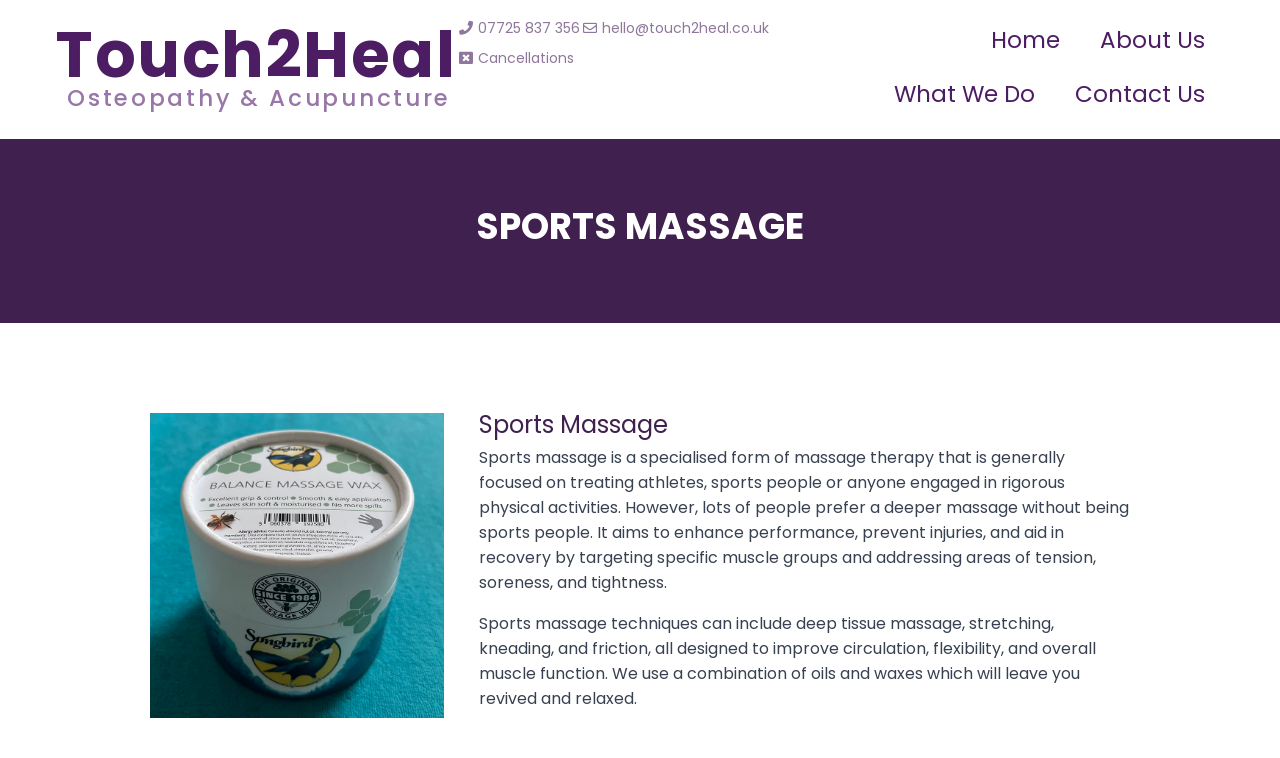

--- FILE ---
content_type: text/html; charset=UTF-8
request_url: https://www.touch2heal.co.uk/sports-massage
body_size: 16379
content:
<!DOCTYPE html><html lang="en-US"><head >	<meta charset="UTF-8" />
	<meta name="viewport" content="width=device-width, initial-scale=1" />
	<meta name='robots' content='index, follow, max-image-preview:large, max-snippet:-1, max-video-preview:-1' />
	<style>img:is([sizes="auto" i], [sizes^="auto," i]) { contain-intrinsic-size: 3000px 1500px }</style>
	
	<!-- This site is optimized with the Yoast SEO plugin v26.4 - https://yoast.com/wordpress/plugins/seo/ -->
	<title>Sports Massage | Touch2Heal</title>
	<link rel="canonical" href="https://www.touch2heal.co.uk/sports-massage" />
	<meta property="og:locale" content="en_US" />
	<meta property="og:type" content="article" />
	<meta property="og:title" content="Sports Massage | Touch2Heal" />
	<meta property="og:description" content="SPORTS MASSAGE Sports Massage Sports massage is a specialised form of massage therapy that is generally focused on treating athletes, sports people or anyone engaged in rigorous physical activities. However, lots of people prefer a deeper massage without being sports people. It aims to enhance performance, prevent injuries, and aid in recovery by targeting specific [&hellip;]" />
	<meta property="og:url" content="https://www.touch2heal.co.uk/sports-massage" />
	<meta property="og:site_name" content="Touch2Heal" />
	<meta property="article:modified_time" content="2023-11-10T15:33:29+00:00" />
	<meta property="og:image" content="http://www.touch2heal.co.uk/wp-content/uploads/2023/11/IMG_9428.jpg" />
	<meta name="twitter:card" content="summary_large_image" />
	<meta name="twitter:label1" content="Est. reading time" />
	<meta name="twitter:data1" content="1 minute" />
	<script type="application/ld+json" class="yoast-schema-graph">{"@context":"https://schema.org","@graph":[{"@type":"WebPage","@id":"https://www.touch2heal.co.uk/sports-massage","url":"https://www.touch2heal.co.uk/sports-massage","name":"Sports Massage | Touch2Heal","isPartOf":{"@id":"https://www.touch2heal.co.uk/#website"},"primaryImageOfPage":{"@id":"https://www.touch2heal.co.uk/sports-massage#primaryimage"},"image":{"@id":"https://www.touch2heal.co.uk/sports-massage#primaryimage"},"thumbnailUrl":"http://www.touch2heal.co.uk/wp-content/uploads/2023/11/IMG_9428.jpg","datePublished":"2023-10-31T18:21:27+00:00","dateModified":"2023-11-10T15:33:29+00:00","breadcrumb":{"@id":"https://www.touch2heal.co.uk/sports-massage#breadcrumb"},"inLanguage":"en-US","potentialAction":[{"@type":"ReadAction","target":["https://www.touch2heal.co.uk/sports-massage"]}]},{"@type":"ImageObject","inLanguage":"en-US","@id":"https://www.touch2heal.co.uk/sports-massage#primaryimage","url":"http://www.touch2heal.co.uk/wp-content/uploads/2023/11/IMG_9428.jpg","contentUrl":"http://www.touch2heal.co.uk/wp-content/uploads/2023/11/IMG_9428.jpg"},{"@type":"BreadcrumbList","@id":"https://www.touch2heal.co.uk/sports-massage#breadcrumb","itemListElement":[{"@type":"ListItem","position":1,"name":"Home","item":"https://www.touch2heal.co.uk/"},{"@type":"ListItem","position":2,"name":"Sports Massage"}]},{"@type":"WebSite","@id":"https://www.touch2heal.co.uk/#website","url":"https://www.touch2heal.co.uk/","name":"Touch2Heal","description":"","potentialAction":[{"@type":"SearchAction","target":{"@type":"EntryPoint","urlTemplate":"https://www.touch2heal.co.uk/?s={search_term_string}"},"query-input":{"@type":"PropertyValueSpecification","valueRequired":true,"valueName":"search_term_string"}}],"inLanguage":"en-US"}]}</script>
	<!-- / Yoast SEO plugin. -->


<link rel='dns-prefetch' href='//www.touch2heal.co.uk' />
<script type="text/javascript">
/* <![CDATA[ */
window._wpemojiSettings = {"baseUrl":"https:\/\/s.w.org\/images\/core\/emoji\/16.0.1\/72x72\/","ext":".png","svgUrl":"https:\/\/s.w.org\/images\/core\/emoji\/16.0.1\/svg\/","svgExt":".svg","source":{"concatemoji":"https:\/\/www.touch2heal.co.uk\/wp-includes\/js\/wp-emoji-release.min.js?ver=6.8.3"}};
/*! This file is auto-generated */
!function(s,n){var o,i,e;function c(e){try{var t={supportTests:e,timestamp:(new Date).valueOf()};sessionStorage.setItem(o,JSON.stringify(t))}catch(e){}}function p(e,t,n){e.clearRect(0,0,e.canvas.width,e.canvas.height),e.fillText(t,0,0);var t=new Uint32Array(e.getImageData(0,0,e.canvas.width,e.canvas.height).data),a=(e.clearRect(0,0,e.canvas.width,e.canvas.height),e.fillText(n,0,0),new Uint32Array(e.getImageData(0,0,e.canvas.width,e.canvas.height).data));return t.every(function(e,t){return e===a[t]})}function u(e,t){e.clearRect(0,0,e.canvas.width,e.canvas.height),e.fillText(t,0,0);for(var n=e.getImageData(16,16,1,1),a=0;a<n.data.length;a++)if(0!==n.data[a])return!1;return!0}function f(e,t,n,a){switch(t){case"flag":return n(e,"\ud83c\udff3\ufe0f\u200d\u26a7\ufe0f","\ud83c\udff3\ufe0f\u200b\u26a7\ufe0f")?!1:!n(e,"\ud83c\udde8\ud83c\uddf6","\ud83c\udde8\u200b\ud83c\uddf6")&&!n(e,"\ud83c\udff4\udb40\udc67\udb40\udc62\udb40\udc65\udb40\udc6e\udb40\udc67\udb40\udc7f","\ud83c\udff4\u200b\udb40\udc67\u200b\udb40\udc62\u200b\udb40\udc65\u200b\udb40\udc6e\u200b\udb40\udc67\u200b\udb40\udc7f");case"emoji":return!a(e,"\ud83e\udedf")}return!1}function g(e,t,n,a){var r="undefined"!=typeof WorkerGlobalScope&&self instanceof WorkerGlobalScope?new OffscreenCanvas(300,150):s.createElement("canvas"),o=r.getContext("2d",{willReadFrequently:!0}),i=(o.textBaseline="top",o.font="600 32px Arial",{});return e.forEach(function(e){i[e]=t(o,e,n,a)}),i}function t(e){var t=s.createElement("script");t.src=e,t.defer=!0,s.head.appendChild(t)}"undefined"!=typeof Promise&&(o="wpEmojiSettingsSupports",i=["flag","emoji"],n.supports={everything:!0,everythingExceptFlag:!0},e=new Promise(function(e){s.addEventListener("DOMContentLoaded",e,{once:!0})}),new Promise(function(t){var n=function(){try{var e=JSON.parse(sessionStorage.getItem(o));if("object"==typeof e&&"number"==typeof e.timestamp&&(new Date).valueOf()<e.timestamp+604800&&"object"==typeof e.supportTests)return e.supportTests}catch(e){}return null}();if(!n){if("undefined"!=typeof Worker&&"undefined"!=typeof OffscreenCanvas&&"undefined"!=typeof URL&&URL.createObjectURL&&"undefined"!=typeof Blob)try{var e="postMessage("+g.toString()+"("+[JSON.stringify(i),f.toString(),p.toString(),u.toString()].join(",")+"));",a=new Blob([e],{type:"text/javascript"}),r=new Worker(URL.createObjectURL(a),{name:"wpTestEmojiSupports"});return void(r.onmessage=function(e){c(n=e.data),r.terminate(),t(n)})}catch(e){}c(n=g(i,f,p,u))}t(n)}).then(function(e){for(var t in e)n.supports[t]=e[t],n.supports.everything=n.supports.everything&&n.supports[t],"flag"!==t&&(n.supports.everythingExceptFlag=n.supports.everythingExceptFlag&&n.supports[t]);n.supports.everythingExceptFlag=n.supports.everythingExceptFlag&&!n.supports.flag,n.DOMReady=!1,n.readyCallback=function(){n.DOMReady=!0}}).then(function(){return e}).then(function(){var e;n.supports.everything||(n.readyCallback(),(e=n.source||{}).concatemoji?t(e.concatemoji):e.wpemoji&&e.twemoji&&(t(e.twemoji),t(e.wpemoji)))}))}((window,document),window._wpemojiSettings);
/* ]]> */
</script>
<style id='wp-emoji-styles-inline-css' type='text/css'>

	img.wp-smiley, img.emoji {
		display: inline !important;
		border: none !important;
		box-shadow: none !important;
		height: 1em !important;
		width: 1em !important;
		margin: 0 0.07em !important;
		vertical-align: -0.1em !important;
		background: none !important;
		padding: 0 !important;
	}
</style>
<style id='classic-theme-styles-inline-css' type='text/css'>
/*! This file is auto-generated */
.wp-block-button__link{color:#fff;background-color:#32373c;border-radius:9999px;box-shadow:none;text-decoration:none;padding:calc(.667em + 2px) calc(1.333em + 2px);font-size:1.125em}.wp-block-file__button{background:#32373c;color:#fff;text-decoration:none}
</style>
<style id='global-styles-inline-css' type='text/css'>
:root{--wp--preset--aspect-ratio--square: 1;--wp--preset--aspect-ratio--4-3: 4/3;--wp--preset--aspect-ratio--3-4: 3/4;--wp--preset--aspect-ratio--3-2: 3/2;--wp--preset--aspect-ratio--2-3: 2/3;--wp--preset--aspect-ratio--16-9: 16/9;--wp--preset--aspect-ratio--9-16: 9/16;--wp--preset--color--black: #000000;--wp--preset--color--cyan-bluish-gray: #abb8c3;--wp--preset--color--white: #ffffff;--wp--preset--color--pale-pink: #f78da7;--wp--preset--color--vivid-red: #cf2e2e;--wp--preset--color--luminous-vivid-orange: #ff6900;--wp--preset--color--luminous-vivid-amber: #fcb900;--wp--preset--color--light-green-cyan: #7bdcb5;--wp--preset--color--vivid-green-cyan: #00d084;--wp--preset--color--pale-cyan-blue: #8ed1fc;--wp--preset--color--vivid-cyan-blue: #0693e3;--wp--preset--color--vivid-purple: #9b51e0;--wp--preset--gradient--vivid-cyan-blue-to-vivid-purple: linear-gradient(135deg,rgba(6,147,227,1) 0%,rgb(155,81,224) 100%);--wp--preset--gradient--light-green-cyan-to-vivid-green-cyan: linear-gradient(135deg,rgb(122,220,180) 0%,rgb(0,208,130) 100%);--wp--preset--gradient--luminous-vivid-amber-to-luminous-vivid-orange: linear-gradient(135deg,rgba(252,185,0,1) 0%,rgba(255,105,0,1) 100%);--wp--preset--gradient--luminous-vivid-orange-to-vivid-red: linear-gradient(135deg,rgba(255,105,0,1) 0%,rgb(207,46,46) 100%);--wp--preset--gradient--very-light-gray-to-cyan-bluish-gray: linear-gradient(135deg,rgb(238,238,238) 0%,rgb(169,184,195) 100%);--wp--preset--gradient--cool-to-warm-spectrum: linear-gradient(135deg,rgb(74,234,220) 0%,rgb(151,120,209) 20%,rgb(207,42,186) 40%,rgb(238,44,130) 60%,rgb(251,105,98) 80%,rgb(254,248,76) 100%);--wp--preset--gradient--blush-light-purple: linear-gradient(135deg,rgb(255,206,236) 0%,rgb(152,150,240) 100%);--wp--preset--gradient--blush-bordeaux: linear-gradient(135deg,rgb(254,205,165) 0%,rgb(254,45,45) 50%,rgb(107,0,62) 100%);--wp--preset--gradient--luminous-dusk: linear-gradient(135deg,rgb(255,203,112) 0%,rgb(199,81,192) 50%,rgb(65,88,208) 100%);--wp--preset--gradient--pale-ocean: linear-gradient(135deg,rgb(255,245,203) 0%,rgb(182,227,212) 50%,rgb(51,167,181) 100%);--wp--preset--gradient--electric-grass: linear-gradient(135deg,rgb(202,248,128) 0%,rgb(113,206,126) 100%);--wp--preset--gradient--midnight: linear-gradient(135deg,rgb(2,3,129) 0%,rgb(40,116,252) 100%);--wp--preset--font-size--small: 13px;--wp--preset--font-size--medium: 20px;--wp--preset--font-size--large: 36px;--wp--preset--font-size--x-large: 42px;--wp--preset--spacing--20: 0.44rem;--wp--preset--spacing--30: 0.67rem;--wp--preset--spacing--40: 1rem;--wp--preset--spacing--50: 1.5rem;--wp--preset--spacing--60: 2.25rem;--wp--preset--spacing--70: 3.38rem;--wp--preset--spacing--80: 5.06rem;--wp--preset--shadow--natural: 6px 6px 9px rgba(0, 0, 0, 0.2);--wp--preset--shadow--deep: 12px 12px 50px rgba(0, 0, 0, 0.4);--wp--preset--shadow--sharp: 6px 6px 0px rgba(0, 0, 0, 0.2);--wp--preset--shadow--outlined: 6px 6px 0px -3px rgba(255, 255, 255, 1), 6px 6px rgba(0, 0, 0, 1);--wp--preset--shadow--crisp: 6px 6px 0px rgba(0, 0, 0, 1);}:where(.is-layout-flex){gap: 0.5em;}:where(.is-layout-grid){gap: 0.5em;}body .is-layout-flex{display: flex;}.is-layout-flex{flex-wrap: wrap;align-items: center;}.is-layout-flex > :is(*, div){margin: 0;}body .is-layout-grid{display: grid;}.is-layout-grid > :is(*, div){margin: 0;}:where(.wp-block-columns.is-layout-flex){gap: 2em;}:where(.wp-block-columns.is-layout-grid){gap: 2em;}:where(.wp-block-post-template.is-layout-flex){gap: 1.25em;}:where(.wp-block-post-template.is-layout-grid){gap: 1.25em;}.has-black-color{color: var(--wp--preset--color--black) !important;}.has-cyan-bluish-gray-color{color: var(--wp--preset--color--cyan-bluish-gray) !important;}.has-white-color{color: var(--wp--preset--color--white) !important;}.has-pale-pink-color{color: var(--wp--preset--color--pale-pink) !important;}.has-vivid-red-color{color: var(--wp--preset--color--vivid-red) !important;}.has-luminous-vivid-orange-color{color: var(--wp--preset--color--luminous-vivid-orange) !important;}.has-luminous-vivid-amber-color{color: var(--wp--preset--color--luminous-vivid-amber) !important;}.has-light-green-cyan-color{color: var(--wp--preset--color--light-green-cyan) !important;}.has-vivid-green-cyan-color{color: var(--wp--preset--color--vivid-green-cyan) !important;}.has-pale-cyan-blue-color{color: var(--wp--preset--color--pale-cyan-blue) !important;}.has-vivid-cyan-blue-color{color: var(--wp--preset--color--vivid-cyan-blue) !important;}.has-vivid-purple-color{color: var(--wp--preset--color--vivid-purple) !important;}.has-black-background-color{background-color: var(--wp--preset--color--black) !important;}.has-cyan-bluish-gray-background-color{background-color: var(--wp--preset--color--cyan-bluish-gray) !important;}.has-white-background-color{background-color: var(--wp--preset--color--white) !important;}.has-pale-pink-background-color{background-color: var(--wp--preset--color--pale-pink) !important;}.has-vivid-red-background-color{background-color: var(--wp--preset--color--vivid-red) !important;}.has-luminous-vivid-orange-background-color{background-color: var(--wp--preset--color--luminous-vivid-orange) !important;}.has-luminous-vivid-amber-background-color{background-color: var(--wp--preset--color--luminous-vivid-amber) !important;}.has-light-green-cyan-background-color{background-color: var(--wp--preset--color--light-green-cyan) !important;}.has-vivid-green-cyan-background-color{background-color: var(--wp--preset--color--vivid-green-cyan) !important;}.has-pale-cyan-blue-background-color{background-color: var(--wp--preset--color--pale-cyan-blue) !important;}.has-vivid-cyan-blue-background-color{background-color: var(--wp--preset--color--vivid-cyan-blue) !important;}.has-vivid-purple-background-color{background-color: var(--wp--preset--color--vivid-purple) !important;}.has-black-border-color{border-color: var(--wp--preset--color--black) !important;}.has-cyan-bluish-gray-border-color{border-color: var(--wp--preset--color--cyan-bluish-gray) !important;}.has-white-border-color{border-color: var(--wp--preset--color--white) !important;}.has-pale-pink-border-color{border-color: var(--wp--preset--color--pale-pink) !important;}.has-vivid-red-border-color{border-color: var(--wp--preset--color--vivid-red) !important;}.has-luminous-vivid-orange-border-color{border-color: var(--wp--preset--color--luminous-vivid-orange) !important;}.has-luminous-vivid-amber-border-color{border-color: var(--wp--preset--color--luminous-vivid-amber) !important;}.has-light-green-cyan-border-color{border-color: var(--wp--preset--color--light-green-cyan) !important;}.has-vivid-green-cyan-border-color{border-color: var(--wp--preset--color--vivid-green-cyan) !important;}.has-pale-cyan-blue-border-color{border-color: var(--wp--preset--color--pale-cyan-blue) !important;}.has-vivid-cyan-blue-border-color{border-color: var(--wp--preset--color--vivid-cyan-blue) !important;}.has-vivid-purple-border-color{border-color: var(--wp--preset--color--vivid-purple) !important;}.has-vivid-cyan-blue-to-vivid-purple-gradient-background{background: var(--wp--preset--gradient--vivid-cyan-blue-to-vivid-purple) !important;}.has-light-green-cyan-to-vivid-green-cyan-gradient-background{background: var(--wp--preset--gradient--light-green-cyan-to-vivid-green-cyan) !important;}.has-luminous-vivid-amber-to-luminous-vivid-orange-gradient-background{background: var(--wp--preset--gradient--luminous-vivid-amber-to-luminous-vivid-orange) !important;}.has-luminous-vivid-orange-to-vivid-red-gradient-background{background: var(--wp--preset--gradient--luminous-vivid-orange-to-vivid-red) !important;}.has-very-light-gray-to-cyan-bluish-gray-gradient-background{background: var(--wp--preset--gradient--very-light-gray-to-cyan-bluish-gray) !important;}.has-cool-to-warm-spectrum-gradient-background{background: var(--wp--preset--gradient--cool-to-warm-spectrum) !important;}.has-blush-light-purple-gradient-background{background: var(--wp--preset--gradient--blush-light-purple) !important;}.has-blush-bordeaux-gradient-background{background: var(--wp--preset--gradient--blush-bordeaux) !important;}.has-luminous-dusk-gradient-background{background: var(--wp--preset--gradient--luminous-dusk) !important;}.has-pale-ocean-gradient-background{background: var(--wp--preset--gradient--pale-ocean) !important;}.has-electric-grass-gradient-background{background: var(--wp--preset--gradient--electric-grass) !important;}.has-midnight-gradient-background{background: var(--wp--preset--gradient--midnight) !important;}.has-small-font-size{font-size: var(--wp--preset--font-size--small) !important;}.has-medium-font-size{font-size: var(--wp--preset--font-size--medium) !important;}.has-large-font-size{font-size: var(--wp--preset--font-size--large) !important;}.has-x-large-font-size{font-size: var(--wp--preset--font-size--x-large) !important;}
:where(.wp-block-post-template.is-layout-flex){gap: 1.25em;}:where(.wp-block-post-template.is-layout-grid){gap: 1.25em;}
:where(.wp-block-columns.is-layout-flex){gap: 2em;}:where(.wp-block-columns.is-layout-grid){gap: 2em;}
:root :where(.wp-block-pullquote){font-size: 1.5em;line-height: 1.6;}
</style>
<link rel='stylesheet' id='jupiterx-popups-animation-css' href='https://www.touch2heal.co.uk/wp-content/plugins/jupiterx-core/includes/extensions/raven/assets/lib/animate/animate.min.css?ver=3.8.4' type='text/css' media='all' />
<link rel='stylesheet' id='jupiterx-css' href='https://www.touch2heal.co.uk/wp-content/uploads/jupiterx/compiler/jupiterx/2ad31f9.css?ver=3.8.4' type='text/css' media='all' />
<link rel='stylesheet' id='jupiterx-elements-dynamic-styles-css' href='https://www.touch2heal.co.uk/wp-content/uploads/jupiterx/compiler/jupiterx-elements-dynamic-styles/ddb7560.css?ver=3.8.4' type='text/css' media='all' />
<link rel='stylesheet' id='elementor-frontend-css' href='https://www.touch2heal.co.uk/wp-content/plugins/elementor/assets/css/frontend.min.css?ver=3.32.4' type='text/css' media='all' />
<link rel='stylesheet' id='widget-heading-css' href='https://www.touch2heal.co.uk/wp-content/plugins/elementor/assets/css/widget-heading.min.css?ver=3.32.4' type='text/css' media='all' />
<link rel='stylesheet' id='widget-social-icons-css' href='https://www.touch2heal.co.uk/wp-content/plugins/elementor/assets/css/widget-social-icons.min.css?ver=3.32.4' type='text/css' media='all' />
<link rel='stylesheet' id='e-apple-webkit-css' href='https://www.touch2heal.co.uk/wp-content/plugins/elementor/assets/css/conditionals/apple-webkit.min.css?ver=3.32.4' type='text/css' media='all' />
<link rel='stylesheet' id='widget-icon-list-css' href='https://www.touch2heal.co.uk/wp-content/plugins/elementor/assets/css/widget-icon-list.min.css?ver=3.32.4' type='text/css' media='all' />
<link rel='stylesheet' id='elementor-icons-css' href='https://www.touch2heal.co.uk/wp-content/plugins/elementor/assets/lib/eicons/css/elementor-icons.min.css?ver=5.44.0' type='text/css' media='all' />
<link rel='stylesheet' id='font-awesome-css' href='https://www.touch2heal.co.uk/wp-content/plugins/elementor/assets/lib/font-awesome/css/font-awesome.min.css?ver=4.7.0' type='text/css' media='all' />
<link rel='stylesheet' id='jupiterx-core-raven-frontend-css' href='https://www.touch2heal.co.uk/wp-content/plugins/jupiterx-core/includes/extensions/raven/assets/css/frontend.min.css?ver=6.8.3' type='text/css' media='all' />
<link rel='stylesheet' id='elementor-post-3-css' href='https://www.touch2heal.co.uk/wp-content/uploads/elementor/css/post-3.css?ver=1763502114' type='text/css' media='all' />
<link rel='stylesheet' id='jet-tricks-frontend-css' href='https://www.touch2heal.co.uk/wp-content/plugins/jet-tricks/assets/css/jet-tricks-frontend.css?ver=1.5.8' type='text/css' media='all' />
<link rel='stylesheet' id='flatpickr-css' href='https://www.touch2heal.co.uk/wp-content/plugins/elementor/assets/lib/flatpickr/flatpickr.min.css?ver=4.6.13' type='text/css' media='all' />
<link rel='stylesheet' id='widget-image-css' href='https://www.touch2heal.co.uk/wp-content/plugins/elementor/assets/css/widget-image.min.css?ver=3.32.4' type='text/css' media='all' />
<link rel='stylesheet' id='elementor-post-828-css' href='https://www.touch2heal.co.uk/wp-content/uploads/elementor/css/post-828.css?ver=1763528969' type='text/css' media='all' />
<link rel='stylesheet' id='elementor-post-404-css' href='https://www.touch2heal.co.uk/wp-content/uploads/elementor/css/post-404.css?ver=1763502115' type='text/css' media='all' />
<link rel='stylesheet' id='elementor-gf-local-roboto-css' href='https://www.touch2heal.co.uk/wp-content/uploads/elementor/google-fonts/css/roboto.css?ver=1744919451' type='text/css' media='all' />
<link rel='stylesheet' id='elementor-gf-local-robotoslab-css' href='https://www.touch2heal.co.uk/wp-content/uploads/elementor/google-fonts/css/robotoslab.css?ver=1744919455' type='text/css' media='all' />
<link rel='stylesheet' id='elementor-icons-shared-0-css' href='https://www.touch2heal.co.uk/wp-content/plugins/elementor/assets/lib/font-awesome/css/fontawesome.min.css?ver=5.15.3' type='text/css' media='all' />
<link rel='stylesheet' id='elementor-icons-fa-solid-css' href='https://www.touch2heal.co.uk/wp-content/plugins/elementor/assets/lib/font-awesome/css/solid.min.css?ver=5.15.3' type='text/css' media='all' />
<link rel='stylesheet' id='elementor-icons-fa-brands-css' href='https://www.touch2heal.co.uk/wp-content/plugins/elementor/assets/lib/font-awesome/css/brands.min.css?ver=5.15.3' type='text/css' media='all' />
<link rel='stylesheet' id='elementor-icons-fa-regular-css' href='https://www.touch2heal.co.uk/wp-content/plugins/elementor/assets/lib/font-awesome/css/regular.min.css?ver=5.15.3' type='text/css' media='all' />
<script type="text/javascript" src="https://www.touch2heal.co.uk/wp-includes/js/jquery/jquery.min.js?ver=3.7.1" id="jquery-core-js"></script>
<script type="text/javascript" src="https://www.touch2heal.co.uk/wp-includes/js/jquery/jquery-migrate.min.js?ver=3.4.1" id="jquery-migrate-js"></script>
<script type="text/javascript" src="https://www.touch2heal.co.uk/wp-content/themes/jupiterx/lib/admin/assets/lib/webfont/webfont.min.js?ver=1.6.26" id="jupiterx-webfont-js"></script>
<script type="text/javascript" id="jupiterx-webfont-js-after">
/* <![CDATA[ */
WebFont.load({
				google: {
					families: ['Poppins:100,200,300,400,500,600,700,800,900,100italic,200italic,300italic,400italic,500italic,600italic,700italic,800italic,900italic']
				}
			});
/* ]]> */
</script>
<script type="text/javascript" src="https://www.touch2heal.co.uk/wp-content/themes/jupiterx/lib/assets/dist/js/utils.min.js?ver=3.8.4" id="jupiterx-utils-js"></script>
<meta name="generator" content="WordPress 6.8.3" />
<link rel='shortlink' href='https://www.touch2heal.co.uk/?p=828' />
<link rel="alternate" title="oEmbed (JSON)" type="application/json+oembed" href="https://www.touch2heal.co.uk/wp-json/oembed/1.0/embed?url=https%3A%2F%2Fwww.touch2heal.co.uk%2Fsports-massage" />
<link rel="alternate" title="oEmbed (XML)" type="text/xml+oembed" href="https://www.touch2heal.co.uk/wp-json/oembed/1.0/embed?url=https%3A%2F%2Fwww.touch2heal.co.uk%2Fsports-massage&#038;format=xml" />
<meta name="generator" content="Elementor 3.32.4; features: additional_custom_breakpoints; settings: css_print_method-external, google_font-enabled, font_display-swap">
			<style>
				.e-con.e-parent:nth-of-type(n+4):not(.e-lazyloaded):not(.e-no-lazyload),
				.e-con.e-parent:nth-of-type(n+4):not(.e-lazyloaded):not(.e-no-lazyload) * {
					background-image: none !important;
				}
				@media screen and (max-height: 1024px) {
					.e-con.e-parent:nth-of-type(n+3):not(.e-lazyloaded):not(.e-no-lazyload),
					.e-con.e-parent:nth-of-type(n+3):not(.e-lazyloaded):not(.e-no-lazyload) * {
						background-image: none !important;
					}
				}
				@media screen and (max-height: 640px) {
					.e-con.e-parent:nth-of-type(n+2):not(.e-lazyloaded):not(.e-no-lazyload),
					.e-con.e-parent:nth-of-type(n+2):not(.e-lazyloaded):not(.e-no-lazyload) * {
						background-image: none !important;
					}
				}
			</style>
			<link rel="icon" href="https://www.touch2heal.co.uk/wp-content/uploads/2023/06/T2H.jpg" sizes="32x32" />
<link rel="icon" href="https://www.touch2heal.co.uk/wp-content/uploads/2023/06/T2H.jpg" sizes="192x192" />
<link rel="apple-touch-icon" href="https://www.touch2heal.co.uk/wp-content/uploads/2023/06/T2H.jpg" />
<meta name="msapplication-TileImage" content="https://www.touch2heal.co.uk/wp-content/uploads/2023/06/T2H.jpg" />
</head><body class="wp-singular page-template page-template-full-width page-template-full-width-php page page-id-828 wp-theme-jupiterx no-js elementor-default elementor-kit-3 elementor-page elementor-page-828" itemscope="itemscope" itemtype="http://schema.org/WebPage"><a class="jupiterx-a11y jupiterx-a11y-skip-navigation-link" href="#jupiterx-main">Skip to content</a><div class="jupiterx-site"><header class="jupiterx-header" data-jupiterx-settings="{&quot;breakpoint&quot;:&quot;767.98&quot;,&quot;behavior&quot;:&quot;&quot;}" role="banner" itemscope="itemscope" itemtype="http://schema.org/WPHeader"><style>.elementor-167 .elementor-element.elementor-element-5ca91fd{--display:flex;--flex-direction:row;--container-widget-width:calc( ( 1 - var( --container-widget-flex-grow ) ) * 100% );--container-widget-height:100%;--container-widget-flex-grow:1;--container-widget-align-self:stretch;--flex-wrap-mobile:wrap;--justify-content:space-between;--align-items:center;--padding-top:13px;--padding-bottom:18px;--padding-left:0px;--padding-right:0px;}.elementor-167 .elementor-element.elementor-element-5ca91fd:not(.elementor-motion-effects-element-type-background), .elementor-167 .elementor-element.elementor-element-5ca91fd > .elementor-motion-effects-container > .elementor-motion-effects-layer{background-color:#FFFFFF;}.elementor-167 .elementor-element.elementor-element-e54fdfc{--display:flex;--gap:3px 3px;--row-gap:3px;--column-gap:3px;--padding-top:0px;--padding-bottom:0px;--padding-left:0px;--padding-right:0px;}.elementor-167 .elementor-element.elementor-element-4f94794{text-align:center;}.elementor-167 .elementor-element.elementor-element-4f94794 .elementor-heading-title{font-size:63px;letter-spacing:1.5px;color:#4C1D63;}.elementor-167 .elementor-element.elementor-element-d431fac > .elementor-widget-container{padding:0px 0px 0px 8px;}.elementor-167 .elementor-element.elementor-element-d431fac{text-align:center;}.elementor-167 .elementor-element.elementor-element-d431fac .elementor-heading-title{font-size:23px;font-weight:500;letter-spacing:2.7px;color:#9876A8;}.elementor-167 .elementor-element.elementor-element-25fe3cf{--display:flex;--flex-direction:row;--container-widget-width:initial;--container-widget-height:100%;--container-widget-flex-grow:1;--container-widget-align-self:stretch;--flex-wrap-mobile:wrap;--justify-content:flex-end;--flex-wrap:wrap;--padding-top:0px;--padding-bottom:0px;--padding-left:0px;--padding-right:0px;}.elementor-167 .elementor-element.elementor-element-f86fa52{width:var( --container-widget-width, 483px );max-width:483px;--container-widget-width:483px;--container-widget-flex-grow:0;--e-icon-list-icon-size:14px;--e-icon-list-icon-align:right;--e-icon-list-icon-margin:0 0 0 calc(var(--e-icon-list-icon-size, 1em) * 0.25);--icon-vertical-offset:0px;}.elementor-167 .elementor-element.elementor-element-f86fa52 > .elementor-widget-container{margin:0px 0px 11px 0px;}.elementor-167 .elementor-element.elementor-element-f86fa52 .elementor-icon-list-items:not(.elementor-inline-items) .elementor-icon-list-item:not(:last-child){padding-block-end:calc(18px/2);}.elementor-167 .elementor-element.elementor-element-f86fa52 .elementor-icon-list-items:not(.elementor-inline-items) .elementor-icon-list-item:not(:first-child){margin-block-start:calc(18px/2);}.elementor-167 .elementor-element.elementor-element-f86fa52 .elementor-icon-list-items.elementor-inline-items .elementor-icon-list-item{margin-inline:calc(18px/2);}.elementor-167 .elementor-element.elementor-element-f86fa52 .elementor-icon-list-items.elementor-inline-items{margin-inline:calc(-18px/2);}.elementor-167 .elementor-element.elementor-element-f86fa52 .elementor-icon-list-items.elementor-inline-items .elementor-icon-list-item:after{inset-inline-end:calc(-18px/2);}.elementor-167 .elementor-element.elementor-element-f86fa52 .elementor-icon-list-icon i{color:#8F779B;transition:color 0.3s;}.elementor-167 .elementor-element.elementor-element-f86fa52 .elementor-icon-list-icon svg{fill:#8F779B;transition:fill 0.3s;}.elementor-167 .elementor-element.elementor-element-f86fa52 .elementor-icon-list-icon{padding-inline-end:0px;}.elementor-167 .elementor-element.elementor-element-f86fa52 .elementor-icon-list-item > .elementor-icon-list-text, .elementor-167 .elementor-element.elementor-element-f86fa52 .elementor-icon-list-item > a{font-size:14px;}.elementor-167 .elementor-element.elementor-element-f86fa52 .elementor-icon-list-text{color:#8F779B;transition:color 0.3s;}.elementor-167 .elementor-element.elementor-element-db5b386 .raven-nav-menu-main .raven-nav-menu > li > a.raven-menu-item{font-size:23px;color:#4C1D63;}.elementor-167 .elementor-element.elementor-element-db5b386 .raven-nav-menu-main .raven-nav-menu > li:not(.current-menu-parent):not(.current-menu-ancestor) > a.raven-menu-item:hover:not(.raven-menu-item-active), .elementor-167 .elementor-element.elementor-element-db5b386 .raven-nav-menu-main .raven-nav-menu > li:not(.current-menu-parent):not(.current-menu-ancestor) > a.highlighted:not(.raven-menu-item-active){color:#9876A8;}.elementor-167 .elementor-element.elementor-element-db5b386 .raven-nav-menu-main .raven-submenu > li > a.raven-submenu-item{font-size:19px;padding:5px 25px 5px 21px;color:var( --e-global-color-primary );}.elementor-167 .elementor-element.elementor-element-db5b386 .raven-nav-menu-main .raven-submenu > li:not(:last-child){border-bottom-style:solid;border-color:var( --e-global-color-secondary );border-bottom-width:1px;}.elementor-167 .elementor-element.elementor-element-db5b386 .raven-nav-menu-main .raven-submenu{border-style:solid;border-width:1px 1px 1px 1px;}.elementor-167 .elementor-element.elementor-element-db5b386 .raven-nav-menu-main .raven-submenu > li:not(.current-menu-parent):not(.current-menu-ancestor) > a.raven-submenu-item:hover:not(.raven-menu-item-active), .elementor-167 .elementor-element.elementor-element-db5b386 .raven-nav-menu-main .raven-submenu > li:not(.current-menu-parent):not(.current-menu-ancestor) > a.highlighted:not(.raven-menu-item-active){color:var( --e-global-color-secondary );}.elementor-167 .elementor-element.elementor-element-db5b386 .raven-nav-menu-mobile .raven-nav-menu li > a{padding:8px 32px 8px 32px;}.elementor-167 .elementor-element.elementor-element-db5b386 .raven-nav-menu-toggle{text-align:center;}.elementor-theme-builder-content-area{height:400px;}.elementor-location-header:before, .elementor-location-footer:before{content:"";display:table;clear:both;}@media(min-width:768px){.elementor-167 .elementor-element.elementor-element-e54fdfc{--width:52%;}.elementor-167 .elementor-element.elementor-element-25fe3cf{--width:100%;}}@media(max-width:1024px) and (min-width:768px){.elementor-167 .elementor-element.elementor-element-e54fdfc{--width:1600px;}}@media(max-width:1024px){.elementor-167 .elementor-element.elementor-element-5ca91fd{--flex-direction:column;--container-widget-width:100%;--container-widget-height:initial;--container-widget-flex-grow:0;--container-widget-align-self:initial;--flex-wrap-mobile:wrap;}.elementor-167 .elementor-element.elementor-element-25fe3cf{--flex-direction:column;--container-widget-width:calc( ( 1 - var( --container-widget-flex-grow ) ) * 100% );--container-widget-height:initial;--container-widget-flex-grow:0;--container-widget-align-self:initial;--flex-wrap-mobile:wrap;--justify-content:center;--align-items:center;--padding-top:11px;--padding-bottom:0px;--padding-left:0px;--padding-right:0px;}.elementor-167 .elementor-element.elementor-element-db5b386{width:100%;max-width:100%;}}@media(max-width:767px){.elementor-167 .elementor-element.elementor-element-4f94794 .elementor-heading-title{font-size:51px;}.elementor-167 .elementor-element.elementor-element-d431fac .elementor-heading-title{font-size:19px;}.elementor-167 .elementor-element.elementor-element-db5b386 > .elementor-widget-container{margin:8px 0px 20px 0px;}.elementor-167 .elementor-element.elementor-element-db5b386 .raven-nav-menu-toggle-button{font-size:27px;}.elementor-167 .elementor-element.elementor-element-db5b386 .raven-nav-menu-custom-icon svg{width:27px;}.elementor-167 .elementor-element.elementor-element-db5b386 .hamburger .hamburger-box{width:27px;}.elementor-167 .elementor-element.elementor-element-db5b386 .hamburger-box{height:calc(((27px/8) * 3) + calc((27px/4) * 2));}.elementor-167 .elementor-element.elementor-element-db5b386 .hamburger-box .hamburger-inner{margin-top:calc((27px/8) / -2);}.elementor-167 .elementor-element.elementor-element-db5b386 .hamburger-inner{width:27px;}.elementor-167 .elementor-element.elementor-element-db5b386 .hamburger-inner::before{width:27px;}.elementor-167 .elementor-element.elementor-element-db5b386 .hamburger-inner::after{width:27px;}.elementor-167 .elementor-element.elementor-element-db5b386 .hamburger-inner, .elementor-167 .elementor-element.elementor-element-db5b386 .hamburger-inner::before, .elementor-167 .elementor-element.elementor-element-db5b386 .hamburger-inner::after{height:calc(27px / 8);}.elementor-167 .elementor-element.elementor-element-db5b386 .hamburger:not(.is-active) .hamburger-inner::before{top:calc(((27px/8) + calc(27px/4)) * -1);}.elementor-167 .elementor-element.elementor-element-db5b386 .hamburger:not(.is-active) .hamburger-inner::after{bottom:calc(((27px/8) + calc(27px/4)) * -1);}}</style>		<header data-elementor-type="header" data-elementor-id="167" class="elementor elementor-167" data-elementor-post-type="elementor_library">
			<div class="elementor-element elementor-element-5ca91fd e-flex e-con-boxed e-con e-parent" data-id="5ca91fd" data-element_type="container" data-settings="{&quot;background_background&quot;:&quot;classic&quot;}">
					<div class="e-con-inner">
		<div class="elementor-element elementor-element-e54fdfc e-con-full e-flex e-con e-child" data-id="e54fdfc" data-element_type="container">
				<div class="elementor-element elementor-element-4f94794 elementor-widget elementor-widget-heading" data-id="4f94794" data-element_type="widget" data-widget_type="heading.default">
				<div class="elementor-widget-container">
					<h2 class="elementor-heading-title elementor-size-default"><a href="/">Touch2Heal</a></h2>				</div>
				</div>
				<div class="elementor-element elementor-element-d431fac elementor-widget elementor-widget-heading" data-id="d431fac" data-element_type="widget" data-widget_type="heading.default">
				<div class="elementor-widget-container">
					<h2 class="elementor-heading-title elementor-size-default"><a href="/">Osteopathy &amp; Acupuncture</a></h2>				</div>
				</div>
				</div>
		<div class="elementor-element elementor-element-25fe3cf e-con-full e-flex e-con e-child" data-id="25fe3cf" data-element_type="container">
				<div class="elementor-element elementor-element-f86fa52 elementor-icon-list--layout-inline elementor-mobile-align-center elementor-widget__width-initial elementor-list-item-link-full_width elementor-widget elementor-widget-icon-list" data-id="f86fa52" data-element_type="widget" data-widget_type="icon-list.default">
				<div class="elementor-widget-container">
							<ul class="elementor-icon-list-items elementor-inline-items">
							<li class="elementor-icon-list-item elementor-inline-item">
											<span class="elementor-icon-list-icon">
							<i aria-hidden="true" class="fas fa-phone"></i>						</span>
										<span class="elementor-icon-list-text">07725 837 356</span>
									</li>
								<li class="elementor-icon-list-item elementor-inline-item">
											<a href="mailto:hello@touch2heal.co.uk">

												<span class="elementor-icon-list-icon">
							<i aria-hidden="true" class="far fa-envelope"></i>						</span>
										<span class="elementor-icon-list-text">hello@touch2heal.co.uk</span>
											</a>
									</li>
								<li class="elementor-icon-list-item elementor-inline-item">
											<a href="/contact#cancellations">

												<span class="elementor-icon-list-icon">
							<i aria-hidden="true" class="fas fa-window-close"></i>						</span>
										<span class="elementor-icon-list-text">Cancellations</span>
											</a>
									</li>
						</ul>
						</div>
				</div>
				<div class="elementor-element elementor-element-db5b386 raven-nav-menu-align-right elementor-widget-tablet__width-inherit raven-nav-menu-stretch raven-breakpoint-mobile raven-mobile-nav-menu-align-left elementor-widget elementor-widget-raven-nav-menu" data-id="db5b386" data-element_type="widget" data-settings="{&quot;submenu_space_between&quot;:{&quot;unit&quot;:&quot;px&quot;,&quot;size&quot;:5,&quot;sizes&quot;:[]},&quot;submenu_icon&quot;:&quot;&lt;svg 0=\&quot;fas fa-chevron-down\&quot; class=\&quot;e-font-icon-svg e-fas-chevron-down\&quot;&gt;\n\t\t\t\t\t&lt;use xlink:href=\&quot;#fas-chevron-down\&quot;&gt;\n\t\t\t\t\t\t&lt;symbol id=\&quot;fas-chevron-down\&quot; viewBox=\&quot;0 0 448 512\&quot;&gt;\n\t\t\t\t\t\t\t&lt;path d=\&quot;M207.029 381.476L12.686 187.132c-9.373-9.373-9.373-24.569 0-33.941l22.667-22.667c9.357-9.357 24.522-9.375 33.901-.04L224 284.505l154.745-154.021c9.379-9.335 24.544-9.317 33.901.04l22.667 22.667c9.373 9.373 9.373 24.569 0 33.941L240.971 381.476c-9.373 9.372-24.569 9.372-33.942 0z\&quot;&gt;&lt;\/path&gt;\n\t\t\t\t\t\t&lt;\/symbol&gt;\n\t\t\t\t\t&lt;\/use&gt;\n\t\t\t\t&lt;\/svg&gt;&quot;,&quot;full_width&quot;:&quot;stretch&quot;,&quot;mobile_layout&quot;:&quot;dropdown&quot;,&quot;submenu_opening_position&quot;:&quot;bottom&quot;}" data-widget_type="raven-nav-menu.default">
				<div class="elementor-widget-container">
							<nav class="raven-nav-menu-main raven-nav-menu-horizontal raven-nav-menu-tablet-horizontal raven-nav-menu-mobile-horizontal raven-nav-icons-hidden-tablet raven-nav-icons-hidden-mobile">
			<ul id="menu-db5b386" class="raven-nav-menu"><li class="menu-item menu-item-type-post_type menu-item-object-page menu-item-home menu-item-136"><a href="https://www.touch2heal.co.uk/" class="raven-menu-item raven-link-item ">Home</a></li>
<li class="menu-item menu-item-type-post_type menu-item-object-page menu-item-has-children menu-item-439"><a href="https://www.touch2heal.co.uk/about" class="raven-menu-item raven-link-item ">About Us</a>
<ul class="0 sub-menu raven-submenu">
	<li class="menu-item menu-item-type-post_type menu-item-object-page menu-item-695"><a href="https://www.touch2heal.co.uk/about" class="raven-submenu-item raven-link-item ">About Us</a></li>
	<li class="menu-item menu-item-type-post_type menu-item-object-page menu-item-711"><a href="https://www.touch2heal.co.uk/faqs" class="raven-submenu-item raven-link-item ">FAQs</a></li>
	<li class="menu-item menu-item-type-post_type menu-item-object-page menu-item-694"><a href="https://www.touch2heal.co.uk/testimonials" class="raven-submenu-item raven-link-item ">Testimonials</a></li>
</ul>
</li>
<li class="menu-item menu-item-type-custom menu-item-object-custom current-menu-ancestor current-menu-parent menu-item-has-children menu-item-639"><a href="#" class="raven-menu-item raven-link-item ">What We Do</a>
<ul class="0 sub-menu raven-submenu">
	<li class="menu-item menu-item-type-post_type menu-item-object-page menu-item-464"><a href="https://www.touch2heal.co.uk/osteopathy" class="raven-submenu-item raven-link-item ">Osteopathy</a></li>
	<li class="menu-item menu-item-type-post_type menu-item-object-page menu-item-513"><a href="https://www.touch2heal.co.uk/acupuncture" class="raven-submenu-item raven-link-item ">Acupuncture</a></li>
	<li class="menu-item menu-item-type-post_type menu-item-object-page menu-item-741"><a href="https://www.touch2heal.co.uk/reflexology" class="raven-submenu-item raven-link-item ">Reflexology</a></li>
	<li class="menu-item menu-item-type-post_type menu-item-object-page current-menu-item page_item page-item-828 current_page_item menu-item-836"><a href="https://www.touch2heal.co.uk/sports-massage" aria-current="page" class="raven-submenu-item raven-link-item  raven-menu-item-active">Sports Massage</a></li>
	<li class="menu-item menu-item-type-post_type menu-item-object-page menu-item-729"><a href="https://www.touch2heal.co.uk/fertility" class="raven-submenu-item raven-link-item ">Fertility</a></li>
</ul>
</li>
<li class="menu-item menu-item-type-post_type menu-item-object-page menu-item-139"><a href="https://www.touch2heal.co.uk/contact-us" class="raven-menu-item raven-link-item ">Contact Us</a></li>
</ul>		</nav>

		<div class="raven-nav-menu-toggle">

						<div class="raven-nav-menu-toggle-button ">
								<span class="fa fa-bars"></span>
								</div>

		</div>
		<nav class="raven-nav-icons-hidden-tablet raven-nav-icons-hidden-mobile raven-nav-menu-mobile raven-nav-menu-dropdown">
									<div class="raven-container">
				<ul id="menu-mobile-db5b386" class="raven-nav-menu"><li class="menu-item menu-item-type-post_type menu-item-object-page menu-item-home menu-item-136"><a href="https://www.touch2heal.co.uk/" class="raven-menu-item raven-link-item ">Home</a></li>
<li class="menu-item menu-item-type-post_type menu-item-object-page menu-item-has-children menu-item-439"><a href="https://www.touch2heal.co.uk/about" class="raven-menu-item raven-link-item ">About Us</a>
<ul class="0 sub-menu raven-submenu">
	<li class="menu-item menu-item-type-post_type menu-item-object-page menu-item-695"><a href="https://www.touch2heal.co.uk/about" class="raven-submenu-item raven-link-item ">About Us</a></li>
	<li class="menu-item menu-item-type-post_type menu-item-object-page menu-item-711"><a href="https://www.touch2heal.co.uk/faqs" class="raven-submenu-item raven-link-item ">FAQs</a></li>
	<li class="menu-item menu-item-type-post_type menu-item-object-page menu-item-694"><a href="https://www.touch2heal.co.uk/testimonials" class="raven-submenu-item raven-link-item ">Testimonials</a></li>
</ul>
</li>
<li class="menu-item menu-item-type-custom menu-item-object-custom current-menu-ancestor current-menu-parent menu-item-has-children menu-item-639"><a href="#" class="raven-menu-item raven-link-item ">What We Do</a>
<ul class="0 sub-menu raven-submenu">
	<li class="menu-item menu-item-type-post_type menu-item-object-page menu-item-464"><a href="https://www.touch2heal.co.uk/osteopathy" class="raven-submenu-item raven-link-item ">Osteopathy</a></li>
	<li class="menu-item menu-item-type-post_type menu-item-object-page menu-item-513"><a href="https://www.touch2heal.co.uk/acupuncture" class="raven-submenu-item raven-link-item ">Acupuncture</a></li>
	<li class="menu-item menu-item-type-post_type menu-item-object-page menu-item-741"><a href="https://www.touch2heal.co.uk/reflexology" class="raven-submenu-item raven-link-item ">Reflexology</a></li>
	<li class="menu-item menu-item-type-post_type menu-item-object-page current-menu-item page_item page-item-828 current_page_item menu-item-836"><a href="https://www.touch2heal.co.uk/sports-massage" aria-current="page" class="raven-submenu-item raven-link-item  raven-menu-item-active">Sports Massage</a></li>
	<li class="menu-item menu-item-type-post_type menu-item-object-page menu-item-729"><a href="https://www.touch2heal.co.uk/fertility" class="raven-submenu-item raven-link-item ">Fertility</a></li>
</ul>
</li>
<li class="menu-item menu-item-type-post_type menu-item-object-page menu-item-139"><a href="https://www.touch2heal.co.uk/contact-us" class="raven-menu-item raven-link-item ">Contact Us</a></li>
</ul>			</div>
		</nav>
						</div>
				</div>
				</div>
					</div>
				</div>
				</header>
		</header><main id="jupiterx-main" class="jupiterx-main">		<div data-elementor-type="wp-page" data-elementor-id="828" class="elementor elementor-828" data-elementor-post-type="page">
				<div class="elementor-element elementor-element-1e27e55 e-flex e-con-boxed e-con e-parent" data-id="1e27e55" data-element_type="container" data-settings="{&quot;background_background&quot;:&quot;classic&quot;}">
					<div class="e-con-inner">
		<div class="elementor-element elementor-element-9a56989 e-con-full e-flex e-con e-child" data-id="9a56989" data-element_type="container">
				<div class="elementor-element elementor-element-be2153a elementor-widget elementor-widget-heading" data-id="be2153a" data-element_type="widget" data-widget_type="heading.default">
				<div class="elementor-widget-container">
					<h2 class="elementor-heading-title elementor-size-default">SPORTS MASSAGE</h2>				</div>
				</div>
				</div>
					</div>
				</div>
		<div class="elementor-element elementor-element-12b94cf e-flex e-con-boxed e-con e-parent" data-id="12b94cf" data-element_type="container">
					<div class="e-con-inner">
		<div class="elementor-element elementor-element-9dceea3 e-con-full e-flex e-con e-child" data-id="9dceea3" data-element_type="container">
				<div class="elementor-element elementor-element-086bc3b elementor-widget elementor-widget-image" data-id="086bc3b" data-element_type="widget" data-widget_type="image.default">
				<div class="elementor-widget-container">
															<img fetchpriority="high" decoding="async" width="800" height="829" src="https://www.touch2heal.co.uk/wp-content/uploads/2023/11/IMG_9428.jpg" class="attachment-full size-full wp-image-991" alt="" srcset="https://www.touch2heal.co.uk/wp-content/uploads/2023/11/IMG_9428.jpg 800w, https://www.touch2heal.co.uk/wp-content/uploads/2023/11/IMG_9428-290x300.jpg 290w, https://www.touch2heal.co.uk/wp-content/uploads/2023/11/IMG_9428-768x796.jpg 768w" sizes="(max-width: 800px) 100vw, 800px" />															</div>
				</div>
				</div>
		<div class="elementor-element elementor-element-5106da3 e-con-full e-flex e-con e-child" data-id="5106da3" data-element_type="container">
				<div class="elementor-element elementor-element-1070247 elementor-widget elementor-widget-heading" data-id="1070247" data-element_type="widget" data-widget_type="heading.default">
				<div class="elementor-widget-container">
					<h4 class="elementor-heading-title elementor-size-default">Sports Massage</h4>				</div>
				</div>
				<div class="elementor-element elementor-element-c8179fe elementor-widget elementor-widget-text-editor" data-id="c8179fe" data-element_type="widget" data-widget_type="text-editor.default">
				<div class="elementor-widget-container">
									<p><span style="color: #374151;">Sports massage is a specialised form of massage therapy that is generally focused on treating athletes, sports people or anyone engaged in rigorous physical activities. However, lots of people prefer a deeper massage without being sports people. It aims to enhance performance, prevent injuries, and aid in recovery by targeting specific muscle groups and addressing areas of tension, soreness, and tightness.</span></p><p><span style="color: #374151;"> Sports massage techniques can include deep tissue massage, stretching, kneading, and friction, all designed to improve circulation, flexibility, and overall muscle function. We use a combination of oils and waxes which will leave you revived and relaxed.</span></p>								</div>
				</div>
				</div>
					</div>
				</div>
		<div class="elementor-element elementor-element-4464146 e-flex e-con-boxed e-con e-parent" data-id="4464146" data-element_type="container">
					<div class="e-con-inner">
				<div class="elementor-element elementor-element-f46c2d5 elementor-widget__width-auto elementor-widget-mobile__width-inherit elementor-mobile-align-center elementor-widget elementor-widget-button" data-id="f46c2d5" data-element_type="widget" data-widget_type="button.default">
				<div class="elementor-widget-container">
									<div class="elementor-button-wrapper">
					<a class="elementor-button elementor-button-link elementor-size-sm" href="/faqs">
						<span class="elementor-button-content-wrapper">
						<span class="elementor-button-icon">
				<i aria-hidden="true" class="fas fa-arrow-right"></i>			</span>
									<span class="elementor-button-text">See our Frequently Asked Questions</span>
					</span>
					</a>
				</div>
								</div>
				</div>
					</div>
				</div>
				</div>
		</main><footer class="jupiterx-footer" role="contentinfo" itemscope="itemscope" itemtype="http://schema.org/WPFooter">		<footer data-elementor-type="footer" data-elementor-id="404" class="elementor elementor-404 elementor-location-footer" data-elementor-post-type="elementor_library">
			<footer class="elementor-element elementor-element-670f0a5 e-flex e-con-boxed e-con e-parent" data-id="670f0a5" data-element_type="container" data-settings="{&quot;background_background&quot;:&quot;classic&quot;}">
					<div class="e-con-inner">
		<div class="elementor-element elementor-element-e024713 e-con-full e-flex e-con e-child" data-id="e024713" data-element_type="container">
		<div class="elementor-element elementor-element-0b3c856 e-con-full e-flex e-con e-child" data-id="0b3c856" data-element_type="container">
				<div class="elementor-element elementor-element-b5fa73e elementor-widget elementor-widget-heading" data-id="b5fa73e" data-element_type="widget" data-widget_type="heading.default">
				<div class="elementor-widget-container">
					<h2 class="elementor-heading-title elementor-size-default">Touch2Heal</h2>				</div>
				</div>
				<div class="elementor-element elementor-element-03b316b elementor-widget elementor-widget-heading" data-id="03b316b" data-element_type="widget" data-widget_type="heading.default">
				<div class="elementor-widget-container">
					<h2 class="elementor-heading-title elementor-size-default">Osteopathy &amp; Acupuncture</h2>				</div>
				</div>
				<div class="elementor-element elementor-element-309c7f2 elementor-shape-rounded elementor-grid-0 e-grid-align-center elementor-widget elementor-widget-social-icons" data-id="309c7f2" data-element_type="widget" data-widget_type="social-icons.default">
				<div class="elementor-widget-container">
							<div class="elementor-social-icons-wrapper elementor-grid">
							<span class="elementor-grid-item">
					<a class="elementor-icon elementor-social-icon elementor-social-icon-facebook-f elementor-repeater-item-94e5d43" href="https://www.facebook.com/Touch2Heal" target="_blank">
						<span class="elementor-screen-only">Facebook-f</span>
						<i aria-hidden="true" class="fab fa-facebook-f"></i>					</a>
				</span>
					</div>
						</div>
				</div>
				<div class="elementor-element elementor-element-7b0df5d elementor-widget__width-inherit elementor-widget elementor-widget-text-editor" data-id="7b0df5d" data-element_type="widget" data-widget_type="text-editor.default">
				<div class="elementor-widget-container">
									© Copyright Touch2Heal								</div>
				</div>
				<div class="elementor-element elementor-element-a6109fc elementor-widget__width-inherit elementor-widget elementor-widget-text-editor" data-id="a6109fc" data-element_type="widget" data-widget_type="text-editor.default">
				<div class="elementor-widget-container">
									<a href="/wp-content/uploads/2023/10/GDPR-Privacy-Notice.pdf" target="_blank" rel="noopener">Privacy Policy</a>								</div>
				</div>
				</div>
		<div class="elementor-element elementor-element-f2bff25 e-con-full e-flex e-con e-child" data-id="f2bff25" data-element_type="container">
				<div class="elementor-element elementor-element-31592b6 elementor-widget elementor-widget-heading" data-id="31592b6" data-element_type="widget" data-widget_type="heading.default">
				<div class="elementor-widget-container">
					<h2 class="elementor-heading-title elementor-size-default">Useful Links</h2>				</div>
				</div>
				<div class="elementor-element elementor-element-8853735 elementor-align-left elementor-icon-list--layout-traditional elementor-list-item-link-full_width elementor-widget elementor-widget-icon-list" data-id="8853735" data-element_type="widget" data-widget_type="icon-list.default">
				<div class="elementor-widget-container">
							<ul class="elementor-icon-list-items">
							<li class="elementor-icon-list-item">
											<a href="/">

												<span class="elementor-icon-list-icon">
							<i aria-hidden="true" class="fas fa-arrow-circle-right"></i>						</span>
										<span class="elementor-icon-list-text">Home</span>
											</a>
									</li>
								<li class="elementor-icon-list-item">
											<a href="/about">

												<span class="elementor-icon-list-icon">
							<i aria-hidden="true" class="fas fa-arrow-circle-right"></i>						</span>
										<span class="elementor-icon-list-text">About Us</span>
											</a>
									</li>
								<li class="elementor-icon-list-item">
											<a href="/osteopathy">

												<span class="elementor-icon-list-icon">
							<i aria-hidden="true" class="fas fa-arrow-circle-right"></i>						</span>
										<span class="elementor-icon-list-text">Osteopathy</span>
											</a>
									</li>
								<li class="elementor-icon-list-item">
											<a href="/acupuncture">

												<span class="elementor-icon-list-icon">
							<i aria-hidden="true" class="fas fa-arrow-circle-right"></i>						</span>
										<span class="elementor-icon-list-text">Acupuncture</span>
											</a>
									</li>
								<li class="elementor-icon-list-item">
											<a href="/reflexology">

												<span class="elementor-icon-list-icon">
							<i aria-hidden="true" class="fas fa-arrow-circle-right"></i>						</span>
										<span class="elementor-icon-list-text">Relexology</span>
											</a>
									</li>
								<li class="elementor-icon-list-item">
											<a href="/fertility">

												<span class="elementor-icon-list-icon">
							<i aria-hidden="true" class="fas fa-arrow-circle-right"></i>						</span>
										<span class="elementor-icon-list-text">Fertility</span>
											</a>
									</li>
								<li class="elementor-icon-list-item">
											<a href="/sports-massage">

												<span class="elementor-icon-list-icon">
							<i aria-hidden="true" class="fas fa-arrow-circle-right"></i>						</span>
										<span class="elementor-icon-list-text">Sports massage</span>
											</a>
									</li>
								<li class="elementor-icon-list-item">
											<a href="/faqs">

												<span class="elementor-icon-list-icon">
							<i aria-hidden="true" class="fas fa-arrow-circle-right"></i>						</span>
										<span class="elementor-icon-list-text">FAQs</span>
											</a>
									</li>
						</ul>
						</div>
				</div>
				</div>
		<div class="elementor-element elementor-element-8e2f2e4 e-con-full e-flex e-con e-child" data-id="8e2f2e4" data-element_type="container">
				<div class="elementor-element elementor-element-32ef98f elementor-widget__width-inherit elementor-widget elementor-widget-heading" data-id="32ef98f" data-element_type="widget" data-widget_type="heading.default">
				<div class="elementor-widget-container">
					<h2 class="elementor-heading-title elementor-size-default">Contact Us</h2>				</div>
				</div>
				<div class="elementor-element elementor-element-079c582 elementor-widget__width-inherit elementor-mobile-align-center elementor-icon-list--layout-traditional elementor-list-item-link-full_width elementor-widget elementor-widget-icon-list" data-id="079c582" data-element_type="widget" data-widget_type="icon-list.default">
				<div class="elementor-widget-container">
							<ul class="elementor-icon-list-items">
							<li class="elementor-icon-list-item">
											<span class="elementor-icon-list-icon">
							<i aria-hidden="true" class="fas fa-phone"></i>						</span>
										<span class="elementor-icon-list-text">07725 837 356</span>
									</li>
								<li class="elementor-icon-list-item">
											<a href="mailto:hello@touch2heal.co.uk">

												<span class="elementor-icon-list-icon">
							<i aria-hidden="true" class="far fa-envelope"></i>						</span>
										<span class="elementor-icon-list-text">hello@touch2heal.co.uk</span>
											</a>
									</li>
						</ul>
						</div>
				</div>
		<div class="elementor-element elementor-element-4c3afda e-con-full e-flex e-con e-child" data-id="4c3afda" data-element_type="container">
				<div class="elementor-element elementor-element-157a364 elementor-hidden-mobile elementor-view-default elementor-widget elementor-widget-icon" data-id="157a364" data-element_type="widget" data-widget_type="icon.default">
				<div class="elementor-widget-container">
							<div class="elementor-icon-wrapper">
			<div class="elementor-icon">
			<i aria-hidden="true" class="fas fa-map-marker-alt"></i>			</div>
		</div>
						</div>
				</div>
				<div class="elementor-element elementor-element-b7347b4 elementor-widget elementor-widget-text-editor" data-id="b7347b4" data-element_type="widget" data-widget_type="text-editor.default">
				<div class="elementor-widget-container">
									<p>Evegate Business Park<br />Hembrow Building, Station Road<br />Smeeth, Nr Ashford.<br />Kent <br />TN25 6SX</p>								</div>
				</div>
				</div>
				</div>
				</div>
					</div>
				</footer>
				</footer>
		</footer><div class="jupiterx-corner-buttons" data-jupiterx-scroll="{&quot;offset&quot;:1000}"><button class="jupiterx-scroll-top jupiterx-icon-angle-up" data-jupiterx-scroll-target="0"></button></div></div><script type="speculationrules">
{"prefetch":[{"source":"document","where":{"and":[{"href_matches":"\/*"},{"not":{"href_matches":["\/wp-*.php","\/wp-admin\/*","\/wp-content\/uploads\/*","\/wp-content\/*","\/wp-content\/plugins\/*","\/wp-content\/themes\/jupiterx\/*","\/*\\?(.+)"]}},{"not":{"selector_matches":"a[rel~=\"nofollow\"]"}},{"not":{"selector_matches":".no-prefetch, .no-prefetch a"}}]},"eagerness":"conservative"}]}
</script>
			<script>
				const lazyloadRunObserver = () => {
					const lazyloadBackgrounds = document.querySelectorAll( `.e-con.e-parent:not(.e-lazyloaded)` );
					const lazyloadBackgroundObserver = new IntersectionObserver( ( entries ) => {
						entries.forEach( ( entry ) => {
							if ( entry.isIntersecting ) {
								let lazyloadBackground = entry.target;
								if( lazyloadBackground ) {
									lazyloadBackground.classList.add( 'e-lazyloaded' );
								}
								lazyloadBackgroundObserver.unobserve( entry.target );
							}
						});
					}, { rootMargin: '200px 0px 200px 0px' } );
					lazyloadBackgrounds.forEach( ( lazyloadBackground ) => {
						lazyloadBackgroundObserver.observe( lazyloadBackground );
					} );
				};
				const events = [
					'DOMContentLoaded',
					'elementor/lazyload/observe',
				];
				events.forEach( ( event ) => {
					document.addEventListener( event, lazyloadRunObserver );
				} );
			</script>
			<link rel='stylesheet' id='elementor-post-167-css' href='https://www.touch2heal.co.uk/wp-content/uploads/elementor/css/post-167.css?ver=1763502115' type='text/css' media='all' />
<script type="text/javascript" src="https://www.touch2heal.co.uk/wp-content/plugins/jupiterx-core/includes/woocommerce/wc-quick-view.js?ver=3.8.4" id="jupiterx-wc-quickview-js"></script>
<script type="text/javascript" src="https://www.touch2heal.co.uk/wp-includes/js/underscore.min.js?ver=1.13.7" id="underscore-js"></script>
<script type="text/javascript" id="jupiterx-js-extra">
/* <![CDATA[ */
var jupiterxOptions = {"smoothScroll":"1","videMedia":"0","quantityFieldSwitch":"undefined"};
/* ]]> */
</script>
<script type="text/javascript" src="https://www.touch2heal.co.uk/wp-content/themes/jupiterx/lib/assets/dist/js/frontend.min.js?ver=3.8.4" id="jupiterx-js"></script>
<script type="text/javascript" src="https://www.touch2heal.co.uk/wp-content/plugins/elementor/assets/js/webpack.runtime.min.js?ver=3.32.4" id="elementor-webpack-runtime-js"></script>
<script type="text/javascript" src="https://www.touch2heal.co.uk/wp-content/plugins/elementor/assets/js/frontend-modules.min.js?ver=3.32.4" id="elementor-frontend-modules-js"></script>
<script type="text/javascript" src="https://www.touch2heal.co.uk/wp-includes/js/jquery/ui/core.min.js?ver=1.13.3" id="jquery-ui-core-js"></script>
<script type="text/javascript" id="elementor-frontend-js-before">
/* <![CDATA[ */
var elementorFrontendConfig = {"environmentMode":{"edit":false,"wpPreview":false,"isScriptDebug":false},"i18n":{"shareOnFacebook":"Share on Facebook","shareOnTwitter":"Share on Twitter","pinIt":"Pin it","download":"Download","downloadImage":"Download image","fullscreen":"Fullscreen","zoom":"Zoom","share":"Share","playVideo":"Play Video","previous":"Previous","next":"Next","close":"Close","a11yCarouselPrevSlideMessage":"Previous slide","a11yCarouselNextSlideMessage":"Next slide","a11yCarouselFirstSlideMessage":"This is the first slide","a11yCarouselLastSlideMessage":"This is the last slide","a11yCarouselPaginationBulletMessage":"Go to slide"},"is_rtl":false,"breakpoints":{"xs":0,"sm":480,"md":768,"lg":1025,"xl":1440,"xxl":1600},"responsive":{"breakpoints":{"mobile":{"label":"Mobile Portrait","value":767,"default_value":767,"direction":"max","is_enabled":true},"mobile_extra":{"label":"Mobile Landscape","value":880,"default_value":880,"direction":"max","is_enabled":false},"tablet":{"label":"Tablet Portrait","value":1024,"default_value":1024,"direction":"max","is_enabled":true},"tablet_extra":{"label":"Tablet Landscape","value":1200,"default_value":1200,"direction":"max","is_enabled":false},"laptop":{"label":"Laptop","value":1366,"default_value":1366,"direction":"max","is_enabled":false},"widescreen":{"label":"Widescreen","value":2400,"default_value":2400,"direction":"min","is_enabled":false}},"hasCustomBreakpoints":false},"version":"3.32.4","is_static":false,"experimentalFeatures":{"additional_custom_breakpoints":true,"container":true,"theme_builder_v2":true,"nested-elements":true,"home_screen":true,"global_classes_should_enforce_capabilities":true,"e_variables":true,"cloud-library":true,"e_opt_in_v4_page":true,"import-export-customization":true,"e_pro_variables":true},"urls":{"assets":"https:\/\/www.touch2heal.co.uk\/wp-content\/plugins\/elementor\/assets\/","ajaxurl":"https:\/\/www.touch2heal.co.uk\/wp-admin\/admin-ajax.php","uploadUrl":"https:\/\/www.touch2heal.co.uk\/wp-content\/uploads"},"nonces":{"floatingButtonsClickTracking":"5f3b8a3d24"},"swiperClass":"swiper","settings":{"page":[],"editorPreferences":[]},"kit":{"active_breakpoints":["viewport_mobile","viewport_tablet"],"global_image_lightbox":"yes","lightbox_enable_counter":"yes","lightbox_enable_fullscreen":"yes","lightbox_enable_zoom":"yes","lightbox_enable_share":"yes","lightbox_title_src":"title","lightbox_description_src":"description"},"post":{"id":828,"title":"Sports%20Massage%20%7C%20Touch2Heal","excerpt":"","featuredImage":false}};
/* ]]> */
</script>
<script type="text/javascript" src="https://www.touch2heal.co.uk/wp-content/plugins/elementor/assets/js/frontend.min.js?ver=3.32.4" id="elementor-frontend-js"></script>
<script type="text/javascript" src="https://www.touch2heal.co.uk/wp-content/plugins/jupiterx-core/includes/extensions/raven/assets/lib/smartmenus/jquery.smartmenus.min.js?ver=1.1.0" id="jupiterx-core-raven-smartmenus-js"></script>
<script type="text/javascript" src="https://www.touch2heal.co.uk/wp-content/plugins/jupiterx-core/includes/extensions/raven/assets/lib/url-polyfill/url-polyfill.min.js?ver=1.1.7" id="jupiterx-core-raven-url-polyfill-js"></script>
<script type="text/javascript" src="https://www.touch2heal.co.uk/wp-content/plugins/jet-tricks/assets/js/lib/ts-particles/1.18.11/tsparticles.min.js?ver=1.18.11" id="jet-tricks-ts-particles-js"></script>
<script type="text/javascript" src="https://www.touch2heal.co.uk/wp-content/plugins/elementor-pro/assets/js/webpack-pro.runtime.min.js?ver=3.32.2" id="elementor-pro-webpack-runtime-js"></script>
<script type="text/javascript" src="https://www.touch2heal.co.uk/wp-includes/js/dist/hooks.min.js?ver=4d63a3d491d11ffd8ac6" id="wp-hooks-js"></script>
<script type="text/javascript" src="https://www.touch2heal.co.uk/wp-includes/js/dist/i18n.min.js?ver=5e580eb46a90c2b997e6" id="wp-i18n-js"></script>
<script type="text/javascript" id="wp-i18n-js-after">
/* <![CDATA[ */
wp.i18n.setLocaleData( { 'text direction\u0004ltr': [ 'ltr' ] } );
/* ]]> */
</script>
<script type="text/javascript" id="elementor-pro-frontend-js-before">
/* <![CDATA[ */
var ElementorProFrontendConfig = {"ajaxurl":"https:\/\/www.touch2heal.co.uk\/wp-admin\/admin-ajax.php","nonce":"42d5baeaa2","urls":{"assets":"https:\/\/www.touch2heal.co.uk\/wp-content\/plugins\/elementor-pro\/assets\/","rest":"https:\/\/www.touch2heal.co.uk\/wp-json\/"},"settings":{"lazy_load_background_images":true},"popup":{"hasPopUps":false},"shareButtonsNetworks":{"facebook":{"title":"Facebook","has_counter":true},"twitter":{"title":"Twitter"},"linkedin":{"title":"LinkedIn","has_counter":true},"pinterest":{"title":"Pinterest","has_counter":true},"reddit":{"title":"Reddit","has_counter":true},"vk":{"title":"VK","has_counter":true},"odnoklassniki":{"title":"OK","has_counter":true},"tumblr":{"title":"Tumblr"},"digg":{"title":"Digg"},"skype":{"title":"Skype"},"stumbleupon":{"title":"StumbleUpon","has_counter":true},"mix":{"title":"Mix"},"telegram":{"title":"Telegram"},"pocket":{"title":"Pocket","has_counter":true},"xing":{"title":"XING","has_counter":true},"whatsapp":{"title":"WhatsApp"},"email":{"title":"Email"},"print":{"title":"Print"},"x-twitter":{"title":"X"},"threads":{"title":"Threads"}},"facebook_sdk":{"lang":"en_US","app_id":""},"lottie":{"defaultAnimationUrl":"https:\/\/www.touch2heal.co.uk\/wp-content\/plugins\/elementor-pro\/modules\/lottie\/assets\/animations\/default.json"}};
/* ]]> */
</script>
<script type="text/javascript" src="https://www.touch2heal.co.uk/wp-content/plugins/elementor-pro/assets/js/frontend.min.js?ver=3.32.2" id="elementor-pro-frontend-js"></script>
<script type="text/javascript" src="https://www.touch2heal.co.uk/wp-content/plugins/elementor-pro/assets/js/elements-handlers.min.js?ver=3.32.2" id="pro-elements-handlers-js"></script>
<script type="text/javascript" src="https://www.touch2heal.co.uk/wp-content/plugins/jet-tricks/assets/js/lib/tippy/popperjs.js?ver=2.11.8" id="jet-tricks-popperjs-js"></script>
<script type="text/javascript" src="https://www.touch2heal.co.uk/wp-content/plugins/jet-tricks/assets/js/lib/tippy/tippy-bundle.js?ver=6.3.7" id="jet-tricks-tippy-bundle-js"></script>
<script type="text/javascript" id="jet-tricks-frontend-js-extra">
/* <![CDATA[ */
var JetTricksSettings = {"elements_data":{"sections":[],"columns":[],"widgets":{"db5b386":[],"c8179fe":[],"7b0df5d":[],"a6109fc":[],"b7347b4":[]}}};
/* ]]> */
</script>
<script type="text/javascript" src="https://www.touch2heal.co.uk/wp-content/plugins/jet-tricks/assets/js/jet-tricks-frontend.js?ver=1.5.8" id="jet-tricks-frontend-js"></script>
<script type="text/javascript" id="wp-util-js-extra">
/* <![CDATA[ */
var _wpUtilSettings = {"ajax":{"url":"\/wp-admin\/admin-ajax.php"}};
/* ]]> */
</script>
<script type="text/javascript" src="https://www.touch2heal.co.uk/wp-includes/js/wp-util.min.js?ver=6.8.3" id="wp-util-js"></script>
<script type="text/javascript" id="jupiterx-core-raven-frontend-js-extra">
/* <![CDATA[ */
var ravenFormsTranslations = {"validation":{"required":"Please fill in this field","invalidEmail":"The value is not a valid email address","invalidPhone":"The value should only consist numbers and phone characters (-, +, (), etc)","invalidNumber":"The value is not a valid number","invalidMaxValue":"Value must be less than or equal to MAX_VALUE","invalidMinValue":"Value must be greater than or equal to MIN_VALUE"},"itiValidation":{"invalidCountryCode":"Invalid country code","tooShort":"Phone number is too short","tooLong":"Phone number is too long","areaCodeMissing":"Area code is required.","invalidLength":"Phone number has an invalid length","invalidGeneral":"Invalid phone number","forceMinLength":"Phone number must be more than X digits","typeMismatch":["Phone number must be of type: Fixed Line","Phone number must be of type: Mobile","Phone number must be of type: Fixed Line or Mobile","Phone number must be of type: Toll Free","Phone number must be of type: Premium Rate","Phone number must be of type: Shared Cost","Phone number must be of type: VOIP","Phone number must be of type: Personal Number","Phone number must be of type: Pager","Phone number must be of type: UAN","Phone number must be of type: Voicemail"]}};
var ravenTools = {"nonce":"fb8f2f2677","activeElements":["animated-gradient","custom-attributes","custom-css","global-widget","motion_effects","preview-settings","role-manager","tooltip","wrapper-link","advanced-accordion","advanced-nav-menu","nav-menu","post-content","post-meta","post-navigation","post-terms","post-title","search-form","site-logo","site-title","button","call-to-action","carousel","content-switch","divider","flex-spacer","forms","heading","icon","image","inline-svg","media-gallery","photo-album","posts","slider","social-share","tabs","team-members","testimonial-marquee","text-marquee"],"globalTypography":{"fontFamily":"","fontSize":{"size":"","unit":""},"lineHeight":{"size":"","unit":""},"color":""},"wc":{"wcAjaxAddToCart":"","disableAjaxToCartInArchive":true},"maxFileUploadSize":"67108864"};
/* ]]> */
</script>
<script type="text/javascript" src="https://www.touch2heal.co.uk/wp-content/plugins/jupiterx-core/includes/extensions/raven/assets/js/frontend.min.js?ver=6.8.3" id="jupiterx-core-raven-frontend-js"></script>
<script type="text/javascript" src="https://www.touch2heal.co.uk/wp-content/plugins/elementor/assets/lib/flatpickr/flatpickr.min.js?ver=4.6.13" id="flatpickr-js"></script>
<script type="text/javascript">
		(function() {
			document.body.className = document.body.className.replace('no-js','js');
		}());
	</script>
	</body></html>

--- FILE ---
content_type: text/css
request_url: https://www.touch2heal.co.uk/wp-content/uploads/elementor/css/post-828.css?ver=1763528969
body_size: 961
content:
.elementor-828 .elementor-element.elementor-element-1e27e55{--display:flex;--flex-direction:row;--container-widget-width:calc( ( 1 - var( --container-widget-flex-grow ) ) * 100% );--container-widget-height:100%;--container-widget-flex-grow:1;--container-widget-align-self:stretch;--flex-wrap-mobile:wrap;--align-items:stretch;--gap:0px 0px;--row-gap:0px;--column-gap:0px;--margin-top:0px;--margin-bottom:0px;--margin-left:0px;--margin-right:0px;--padding-top:60px;--padding-bottom:50px;--padding-left:0px;--padding-right:0px;}.elementor-828 .elementor-element.elementor-element-1e27e55:not(.elementor-motion-effects-element-type-background), .elementor-828 .elementor-element.elementor-element-1e27e55 > .elementor-motion-effects-container > .elementor-motion-effects-layer{background-color:var( --e-global-color-primary );}.elementor-828 .elementor-element.elementor-element-9a56989{--display:flex;}.elementor-828 .elementor-element.elementor-element-be2153a > .elementor-widget-container{padding:0px 0px 18px 0px;}.elementor-828 .elementor-element.elementor-element-be2153a{text-align:center;}.elementor-828 .elementor-element.elementor-element-be2153a .elementor-heading-title{color:#FFFFFF;}.elementor-828 .elementor-element.elementor-element-12b94cf{--display:flex;--flex-direction:row;--container-widget-width:calc( ( 1 - var( --container-widget-flex-grow ) ) * 100% );--container-widget-height:100%;--container-widget-flex-grow:1;--container-widget-align-self:stretch;--flex-wrap-mobile:wrap;--align-items:stretch;--gap:0px 0px;--row-gap:0px;--column-gap:0px;--margin-top:0px;--margin-bottom:50px;--margin-left:0px;--margin-right:0px;--padding-top:90px;--padding-bottom:20px;--padding-left:0px;--padding-right:0px;}.elementor-828 .elementor-element.elementor-element-9dceea3{--display:flex;--padding-top:0px;--padding-bottom:0px;--padding-left:0px;--padding-right:0px;}.elementor-828 .elementor-element.elementor-element-086bc3b{text-align:left;}.elementor-828 .elementor-element.elementor-element-086bc3b img{width:100%;opacity:1;}.elementor-828 .elementor-element.elementor-element-5106da3{--display:flex;--justify-content:center;--gap:4px 4px;--row-gap:4px;--column-gap:4px;--padding-top:0px;--padding-bottom:0px;--padding-left:35px;--padding-right:0px;}.elementor-828 .elementor-element.elementor-element-1070247 > .elementor-widget-container{padding:0px 0px 8px 0px;}.elementor-828 .elementor-element.elementor-element-1070247 .elementor-heading-title{font-size:24px;color:var( --e-global-color-primary );}.elementor-828 .elementor-element.elementor-element-c8179fe > .elementor-widget-container{padding:0px 0px 15px 0px;}.elementor-828 .elementor-element.elementor-element-c8179fe{line-height:25px;}.elementor-828 .elementor-element.elementor-element-4464146{--display:flex;--justify-content:center;--align-items:center;--container-widget-width:calc( ( 1 - var( --container-widget-flex-grow ) ) * 100% );--margin-top:40px;--margin-bottom:80px;--margin-left:0px;--margin-right:0px;}.elementor-828 .elementor-element.elementor-element-f46c2d5 .elementor-button{background-color:#FFFFFF;font-size:23px;fill:#2A2A2A;color:#2A2A2A;border-style:solid;border-width:1px 1px 1px 1px;border-color:var( --e-global-color-text );border-radius:15px 15px 15px 15px;padding:12px 25px 12px 25px;}.elementor-828 .elementor-element.elementor-element-f46c2d5 .elementor-button:hover, .elementor-828 .elementor-element.elementor-element-f46c2d5 .elementor-button:focus{background-color:var( --e-global-color-primary );color:#FFFFFF;border-color:var( --e-global-color-text );}.elementor-828 .elementor-element.elementor-element-f46c2d5{width:auto;max-width:auto;}.elementor-828 .elementor-element.elementor-element-f46c2d5 > .elementor-widget-container{padding:0px 0px 0px 0px;}.elementor-828 .elementor-element.elementor-element-f46c2d5 .elementor-button-content-wrapper{flex-direction:row-reverse;}.elementor-828 .elementor-element.elementor-element-f46c2d5 .elementor-button .elementor-button-content-wrapper{gap:10px;}.elementor-828 .elementor-element.elementor-element-f46c2d5 .elementor-button:hover svg, .elementor-828 .elementor-element.elementor-element-f46c2d5 .elementor-button:focus svg{fill:#FFFFFF;}@media(min-width:768px){.elementor-828 .elementor-element.elementor-element-1e27e55{--content-width:770px;}.elementor-828 .elementor-element.elementor-element-12b94cf{--content-width:980px;}.elementor-828 .elementor-element.elementor-element-9dceea3{--width:30%;}.elementor-828 .elementor-element.elementor-element-5106da3{--width:70%;}}@media(max-width:1024px){.elementor-828 .elementor-element.elementor-element-1e27e55{--padding-top:30px;--padding-bottom:30px;--padding-left:30px;--padding-right:30px;}.elementor-828 .elementor-element.elementor-element-be2153a > .elementor-widget-container{padding:0px 0px 0px 0px;}.elementor-828 .elementor-element.elementor-element-12b94cf{--padding-top:100px;--padding-bottom:100px;--padding-left:30px;--padding-right:30px;}.elementor-828 .elementor-element.elementor-element-5106da3{--padding-top:0px;--padding-bottom:0px;--padding-left:20px;--padding-right:0px;}}@media(max-width:767px){.elementor-828 .elementor-element.elementor-element-12b94cf{--padding-top:50px;--padding-bottom:30px;--padding-left:30px;--padding-right:30px;}.elementor-828 .elementor-element.elementor-element-5106da3{--padding-top:30px;--padding-bottom:0px;--padding-left:0px;--padding-right:0px;}.elementor-828 .elementor-element.elementor-element-4464146{--padding-top:0px;--padding-bottom:0px;--padding-left:30px;--padding-right:30px;}.elementor-828 .elementor-element.elementor-element-f46c2d5{width:100%;max-width:100%;}.elementor-828 .elementor-element.elementor-element-f46c2d5 > .elementor-widget-container{padding:0px 0px 0px 0px;}}

--- FILE ---
content_type: text/css
request_url: https://www.touch2heal.co.uk/wp-content/uploads/elementor/css/post-404.css?ver=1763502115
body_size: 1888
content:
.elementor-404 .elementor-element.elementor-element-670f0a5{--display:flex;--flex-direction:row;--container-widget-width:initial;--container-widget-height:100%;--container-widget-flex-grow:1;--container-widget-align-self:stretch;--flex-wrap-mobile:wrap;--gap:0px 0px;--row-gap:0px;--column-gap:0px;--flex-wrap:wrap;--overlay-opacity:1;--padding-top:60px;--padding-bottom:25px;--padding-left:0px;--padding-right:0px;}.elementor-404 .elementor-element.elementor-element-670f0a5:not(.elementor-motion-effects-element-type-background), .elementor-404 .elementor-element.elementor-element-670f0a5 > .elementor-motion-effects-container > .elementor-motion-effects-layer{background-color:var( --e-global-color-primary );}.elementor-404 .elementor-element.elementor-element-670f0a5::before, .elementor-404 .elementor-element.elementor-element-670f0a5 > .elementor-background-video-container::before, .elementor-404 .elementor-element.elementor-element-670f0a5 > .e-con-inner > .elementor-background-video-container::before, .elementor-404 .elementor-element.elementor-element-670f0a5 > .elementor-background-slideshow::before, .elementor-404 .elementor-element.elementor-element-670f0a5 > .e-con-inner > .elementor-background-slideshow::before, .elementor-404 .elementor-element.elementor-element-670f0a5 > .elementor-motion-effects-container > .elementor-motion-effects-layer::before{--background-overlay:'';}.elementor-404 .elementor-element.elementor-element-e024713{--display:flex;--flex-direction:row;--container-widget-width:initial;--container-widget-height:100%;--container-widget-flex-grow:1;--container-widget-align-self:stretch;--flex-wrap-mobile:wrap;}.elementor-404 .elementor-element.elementor-element-0b3c856{--display:flex;--padding-top:0px;--padding-bottom:0px;--padding-left:0px;--padding-right:0px;}.elementor-404 .elementor-element.elementor-element-b5fa73e > .elementor-widget-container{margin:0px 0px 2px 0px;}.elementor-404 .elementor-element.elementor-element-b5fa73e{text-align:center;}.elementor-404 .elementor-element.elementor-element-b5fa73e .elementor-heading-title{font-size:33px;letter-spacing:1.5px;color:#FFFFFF;}.elementor-404 .elementor-element.elementor-element-03b316b > .elementor-widget-container{padding:0px 0px 0px 8px;}.elementor-404 .elementor-element.elementor-element-03b316b{text-align:center;}.elementor-404 .elementor-element.elementor-element-03b316b .elementor-heading-title{font-size:11px;font-weight:500;letter-spacing:2.7px;color:#FFFFFF;}.elementor-404 .elementor-element.elementor-element-309c7f2 .elementor-repeater-item-94e5d43.elementor-social-icon{background-color:#FFFFFF;}.elementor-404 .elementor-element.elementor-element-309c7f2 .elementor-repeater-item-94e5d43.elementor-social-icon i{color:var( --e-global-color-secondary );}.elementor-404 .elementor-element.elementor-element-309c7f2 .elementor-repeater-item-94e5d43.elementor-social-icon svg{fill:var( --e-global-color-secondary );}.elementor-404 .elementor-element.elementor-element-309c7f2{--grid-template-columns:repeat(0, auto);--icon-size:20px;--grid-column-gap:15px;--grid-row-gap:0px;}.elementor-404 .elementor-element.elementor-element-309c7f2 .elementor-widget-container{text-align:center;}.elementor-404 .elementor-element.elementor-element-309c7f2 > .elementor-widget-container{margin:30px 0px 0px 0px;padding:0px 0px 30px 0px;}.elementor-404 .elementor-element.elementor-element-309c7f2 .elementor-social-icon{background-color:#C5F0FF;--icon-padding:0.5em;}.elementor-404 .elementor-element.elementor-element-309c7f2 .elementor-social-icon i{color:#1747B4;}.elementor-404 .elementor-element.elementor-element-309c7f2 .elementor-social-icon svg{fill:#1747B4;}.elementor-404 .elementor-element.elementor-element-7b0df5d{width:100%;max-width:100%;text-align:center;font-size:14px;color:#7A568B;}.elementor-404 .elementor-element.elementor-element-7b0df5d > .elementor-widget-container{margin:30px 0px 0px 0px;padding:0px 0px 0px 0px;}.elementor-404 .elementor-element.elementor-element-a6109fc{width:100%;max-width:100%;text-align:center;font-size:14px;color:var( --e-global-color-secondary );}.elementor-404 .elementor-element.elementor-element-a6109fc > .elementor-widget-container{margin:0px 0px 0px 0px;padding:0px 0px 0px 0px;}.elementor-404 .elementor-element.elementor-element-f2bff25{--display:flex;--padding-top:0px;--padding-bottom:0px;--padding-left:75px;--padding-right:0px;}.elementor-404 .elementor-element.elementor-element-31592b6 > .elementor-widget-container{margin:0px 0px 13px 0px;}.elementor-404 .elementor-element.elementor-element-31592b6{text-align:left;}.elementor-404 .elementor-element.elementor-element-31592b6 .elementor-heading-title{font-size:21px;font-weight:500;letter-spacing:1.5px;color:var( --e-global-color-secondary );}.elementor-404 .elementor-element.elementor-element-8853735 > .elementor-widget-container{margin:13px 0px 0px 0px;}.elementor-404 .elementor-element.elementor-element-8853735 .elementor-icon-list-items:not(.elementor-inline-items) .elementor-icon-list-item:not(:last-child){padding-block-end:calc(0px/2);}.elementor-404 .elementor-element.elementor-element-8853735 .elementor-icon-list-items:not(.elementor-inline-items) .elementor-icon-list-item:not(:first-child){margin-block-start:calc(0px/2);}.elementor-404 .elementor-element.elementor-element-8853735 .elementor-icon-list-items.elementor-inline-items .elementor-icon-list-item{margin-inline:calc(0px/2);}.elementor-404 .elementor-element.elementor-element-8853735 .elementor-icon-list-items.elementor-inline-items{margin-inline:calc(-0px/2);}.elementor-404 .elementor-element.elementor-element-8853735 .elementor-icon-list-items.elementor-inline-items .elementor-icon-list-item:after{inset-inline-end:calc(-0px/2);}.elementor-404 .elementor-element.elementor-element-8853735 .elementor-icon-list-icon i{color:#FFFFFF;transition:color 0.3s;}.elementor-404 .elementor-element.elementor-element-8853735 .elementor-icon-list-icon svg{fill:#FFFFFF;transition:fill 0.3s;}.elementor-404 .elementor-element.elementor-element-8853735 .elementor-icon-list-item:hover .elementor-icon-list-icon i{color:var( --e-global-color-secondary );}.elementor-404 .elementor-element.elementor-element-8853735 .elementor-icon-list-item:hover .elementor-icon-list-icon svg{fill:var( --e-global-color-secondary );}.elementor-404 .elementor-element.elementor-element-8853735{--e-icon-list-icon-size:14px;--icon-vertical-offset:0px;}.elementor-404 .elementor-element.elementor-element-8853735 .elementor-icon-list-item > .elementor-icon-list-text, .elementor-404 .elementor-element.elementor-element-8853735 .elementor-icon-list-item > a{line-height:26px;}.elementor-404 .elementor-element.elementor-element-8853735 .elementor-icon-list-text{color:#FFFFFF;transition:color 0.3s;}.elementor-404 .elementor-element.elementor-element-8853735 .elementor-icon-list-item:hover .elementor-icon-list-text{color:var( --e-global-color-secondary );}.elementor-404 .elementor-element.elementor-element-8e2f2e4{--display:flex;--flex-direction:column;--container-widget-width:100%;--container-widget-height:initial;--container-widget-flex-grow:0;--container-widget-align-self:initial;--flex-wrap-mobile:wrap;--flex-wrap:wrap;--padding-top:0px;--padding-bottom:0px;--padding-left:0px;--padding-right:0px;}.elementor-404 .elementor-element.elementor-element-32ef98f{width:100%;max-width:100%;text-align:left;}.elementor-404 .elementor-element.elementor-element-32ef98f > .elementor-widget-container{margin:0px 0px 13px 0px;}.elementor-404 .elementor-element.elementor-element-32ef98f .elementor-heading-title{font-size:21px;font-weight:500;letter-spacing:1.5px;color:var( --e-global-color-secondary );}.elementor-404 .elementor-element.elementor-element-079c582{width:100%;max-width:100%;--e-icon-list-icon-size:20px;--icon-vertical-offset:0px;}.elementor-404 .elementor-element.elementor-element-079c582 > .elementor-widget-container{margin:16px 0px 12px 0px;}.elementor-404 .elementor-element.elementor-element-079c582 .elementor-icon-list-items:not(.elementor-inline-items) .elementor-icon-list-item:not(:last-child){padding-block-end:calc(12px/2);}.elementor-404 .elementor-element.elementor-element-079c582 .elementor-icon-list-items:not(.elementor-inline-items) .elementor-icon-list-item:not(:first-child){margin-block-start:calc(12px/2);}.elementor-404 .elementor-element.elementor-element-079c582 .elementor-icon-list-items.elementor-inline-items .elementor-icon-list-item{margin-inline:calc(12px/2);}.elementor-404 .elementor-element.elementor-element-079c582 .elementor-icon-list-items.elementor-inline-items{margin-inline:calc(-12px/2);}.elementor-404 .elementor-element.elementor-element-079c582 .elementor-icon-list-items.elementor-inline-items .elementor-icon-list-item:after{inset-inline-end:calc(-12px/2);}.elementor-404 .elementor-element.elementor-element-079c582 .elementor-icon-list-icon i{color:#FFFFFF;transition:color 0.3s;}.elementor-404 .elementor-element.elementor-element-079c582 .elementor-icon-list-icon svg{fill:#FFFFFF;transition:fill 0.3s;}.elementor-404 .elementor-element.elementor-element-079c582 .elementor-icon-list-icon{padding-inline-end:2px;}.elementor-404 .elementor-element.elementor-element-079c582 .elementor-icon-list-item > .elementor-icon-list-text, .elementor-404 .elementor-element.elementor-element-079c582 .elementor-icon-list-item > a{font-size:20px;}.elementor-404 .elementor-element.elementor-element-079c582 .elementor-icon-list-text{color:#FFFFFF;transition:color 0.3s;}.elementor-404 .elementor-element.elementor-element-4c3afda{--display:flex;--flex-direction:row;--container-widget-width:initial;--container-widget-height:100%;--container-widget-flex-grow:1;--container-widget-align-self:stretch;--flex-wrap-mobile:wrap;--gap:12px 12px;--row-gap:12px;--column-gap:12px;--margin-top:7px;--margin-bottom:0px;--margin-left:0px;--margin-right:0px;--padding-top:0px;--padding-bottom:0px;--padding-left:0px;--padding-right:0px;}.elementor-404 .elementor-element.elementor-element-157a364 .elementor-icon-wrapper{text-align:center;}.elementor-404 .elementor-element.elementor-element-157a364.elementor-view-stacked .elementor-icon{background-color:#FFFFFF;}.elementor-404 .elementor-element.elementor-element-157a364.elementor-view-framed .elementor-icon, .elementor-404 .elementor-element.elementor-element-157a364.elementor-view-default .elementor-icon{color:#FFFFFF;border-color:#FFFFFF;}.elementor-404 .elementor-element.elementor-element-157a364.elementor-view-framed .elementor-icon, .elementor-404 .elementor-element.elementor-element-157a364.elementor-view-default .elementor-icon svg{fill:#FFFFFF;}.elementor-404 .elementor-element.elementor-element-157a364 .elementor-icon{font-size:22px;}.elementor-404 .elementor-element.elementor-element-157a364 .elementor-icon svg{height:22px;}.elementor-404 .elementor-element.elementor-element-b7347b4 > .elementor-widget-container{margin:0px 0px 0px 0px;padding:0px 0px 0px 0px;}.elementor-404 .elementor-element.elementor-element-b7347b4{font-size:17px;line-height:22px;color:#FFFFFF;}.elementor-theme-builder-content-area{height:400px;}.elementor-location-header:before, .elementor-location-footer:before{content:"";display:table;clear:both;}@media(min-width:768px){.elementor-404 .elementor-element.elementor-element-0b3c856{--width:100%;}}@media(max-width:1024px) and (min-width:768px){.elementor-404 .elementor-element.elementor-element-f2bff25{--width:43%;}.elementor-404 .elementor-element.elementor-element-8e2f2e4{--width:46%;}}@media(max-width:1024px){.elementor-404 .elementor-element.elementor-element-670f0a5{--padding-top:30px;--padding-bottom:30px;--padding-left:15px;--padding-right:15px;}.elementor-404 .elementor-element.elementor-element-e024713{--flex-direction:row;--container-widget-width:initial;--container-widget-height:100%;--container-widget-flex-grow:1;--container-widget-align-self:stretch;--flex-wrap-mobile:wrap;--justify-content:center;--flex-wrap:wrap;}.elementor-404 .elementor-element.elementor-element-0b3c856{--margin-top:0px;--margin-bottom:53px;--margin-left:0px;--margin-right:0px;}.elementor-404 .elementor-element.elementor-element-309c7f2 > .elementor-widget-container{padding:0px 0px 10px 0px;}.elementor-404 .elementor-element.elementor-element-7b0df5d > .elementor-widget-container{margin:0px 0px 0px 0px;}.elementor-404 .elementor-element.elementor-element-f2bff25{--align-items:center;--container-widget-width:calc( ( 1 - var( --container-widget-flex-grow ) ) * 100% );--padding-top:0px;--padding-bottom:0px;--padding-left:0px;--padding-right:0px;}}@media(max-width:767px){.elementor-404 .elementor-element.elementor-element-f2bff25{--padding-top:0px;--padding-bottom:0px;--padding-left:0px;--padding-right:0px;}.elementor-404 .elementor-element.elementor-element-8853735 > .elementor-widget-container{margin:0px 0px 0px 17px;}.elementor-404 .elementor-element.elementor-element-8e2f2e4{--justify-content:center;--align-items:center;--container-widget-width:calc( ( 1 - var( --container-widget-flex-grow ) ) * 100% );--margin-top:40px;--margin-bottom:0px;--margin-left:0px;--margin-right:0px;}.elementor-404 .elementor-element.elementor-element-32ef98f{text-align:center;}.elementor-404 .elementor-element.elementor-element-079c582 > .elementor-widget-container{margin:0px 0px 10px 0px;}.elementor-404 .elementor-element.elementor-element-079c582 .elementor-icon-list-item > .elementor-icon-list-text, .elementor-404 .elementor-element.elementor-element-079c582 .elementor-icon-list-item > a{font-size:17px;}.elementor-404 .elementor-element.elementor-element-4c3afda{--justify-content:center;}.elementor-404 .elementor-element.elementor-element-b7347b4{text-align:center;font-size:15px;}}

--- FILE ---
content_type: text/css
request_url: https://www.touch2heal.co.uk/wp-content/uploads/elementor/css/post-167.css?ver=1763502115
body_size: 1501
content:
.elementor-167 .elementor-element.elementor-element-5ca91fd{--display:flex;--flex-direction:row;--container-widget-width:calc( ( 1 - var( --container-widget-flex-grow ) ) * 100% );--container-widget-height:100%;--container-widget-flex-grow:1;--container-widget-align-self:stretch;--flex-wrap-mobile:wrap;--justify-content:space-between;--align-items:center;--padding-top:13px;--padding-bottom:18px;--padding-left:0px;--padding-right:0px;}.elementor-167 .elementor-element.elementor-element-5ca91fd:not(.elementor-motion-effects-element-type-background), .elementor-167 .elementor-element.elementor-element-5ca91fd > .elementor-motion-effects-container > .elementor-motion-effects-layer{background-color:#FFFFFF;}.elementor-167 .elementor-element.elementor-element-e54fdfc{--display:flex;--gap:3px 3px;--row-gap:3px;--column-gap:3px;--padding-top:0px;--padding-bottom:0px;--padding-left:0px;--padding-right:0px;}.elementor-167 .elementor-element.elementor-element-4f94794{text-align:center;}.elementor-167 .elementor-element.elementor-element-4f94794 .elementor-heading-title{font-size:63px;letter-spacing:1.5px;color:#4C1D63;}.elementor-167 .elementor-element.elementor-element-d431fac > .elementor-widget-container{padding:0px 0px 0px 8px;}.elementor-167 .elementor-element.elementor-element-d431fac{text-align:center;}.elementor-167 .elementor-element.elementor-element-d431fac .elementor-heading-title{font-size:23px;font-weight:500;letter-spacing:2.7px;color:#9876A8;}.elementor-167 .elementor-element.elementor-element-25fe3cf{--display:flex;--flex-direction:row;--container-widget-width:initial;--container-widget-height:100%;--container-widget-flex-grow:1;--container-widget-align-self:stretch;--flex-wrap-mobile:wrap;--justify-content:flex-end;--flex-wrap:wrap;--padding-top:0px;--padding-bottom:0px;--padding-left:0px;--padding-right:0px;}.elementor-167 .elementor-element.elementor-element-f86fa52{width:var( --container-widget-width, 483px );max-width:483px;--container-widget-width:483px;--container-widget-flex-grow:0;--e-icon-list-icon-size:14px;--e-icon-list-icon-align:right;--e-icon-list-icon-margin:0 0 0 calc(var(--e-icon-list-icon-size, 1em) * 0.25);--icon-vertical-offset:0px;}.elementor-167 .elementor-element.elementor-element-f86fa52 > .elementor-widget-container{margin:0px 0px 11px 0px;}.elementor-167 .elementor-element.elementor-element-f86fa52 .elementor-icon-list-items:not(.elementor-inline-items) .elementor-icon-list-item:not(:last-child){padding-block-end:calc(18px/2);}.elementor-167 .elementor-element.elementor-element-f86fa52 .elementor-icon-list-items:not(.elementor-inline-items) .elementor-icon-list-item:not(:first-child){margin-block-start:calc(18px/2);}.elementor-167 .elementor-element.elementor-element-f86fa52 .elementor-icon-list-items.elementor-inline-items .elementor-icon-list-item{margin-inline:calc(18px/2);}.elementor-167 .elementor-element.elementor-element-f86fa52 .elementor-icon-list-items.elementor-inline-items{margin-inline:calc(-18px/2);}.elementor-167 .elementor-element.elementor-element-f86fa52 .elementor-icon-list-items.elementor-inline-items .elementor-icon-list-item:after{inset-inline-end:calc(-18px/2);}.elementor-167 .elementor-element.elementor-element-f86fa52 .elementor-icon-list-icon i{color:#8F779B;transition:color 0.3s;}.elementor-167 .elementor-element.elementor-element-f86fa52 .elementor-icon-list-icon svg{fill:#8F779B;transition:fill 0.3s;}.elementor-167 .elementor-element.elementor-element-f86fa52 .elementor-icon-list-icon{padding-inline-end:0px;}.elementor-167 .elementor-element.elementor-element-f86fa52 .elementor-icon-list-item > .elementor-icon-list-text, .elementor-167 .elementor-element.elementor-element-f86fa52 .elementor-icon-list-item > a{font-size:14px;}.elementor-167 .elementor-element.elementor-element-f86fa52 .elementor-icon-list-text{color:#8F779B;transition:color 0.3s;}.elementor-167 .elementor-element.elementor-element-db5b386 .raven-nav-menu-main .raven-nav-menu > li > a.raven-menu-item{font-size:23px;color:#4C1D63;}.elementor-167 .elementor-element.elementor-element-db5b386 .raven-nav-menu-main .raven-nav-menu > li:not(.current-menu-parent):not(.current-menu-ancestor) > a.raven-menu-item:hover:not(.raven-menu-item-active), .elementor-167 .elementor-element.elementor-element-db5b386 .raven-nav-menu-main .raven-nav-menu > li:not(.current-menu-parent):not(.current-menu-ancestor) > a.highlighted:not(.raven-menu-item-active){color:#9876A8;}.elementor-167 .elementor-element.elementor-element-db5b386 .raven-nav-menu-main .raven-submenu > li > a.raven-submenu-item{font-size:19px;padding:5px 25px 5px 21px;color:var( --e-global-color-primary );}.elementor-167 .elementor-element.elementor-element-db5b386 .raven-nav-menu-main .raven-submenu > li:not(:last-child){border-bottom-style:solid;border-color:var( --e-global-color-secondary );border-bottom-width:1px;}.elementor-167 .elementor-element.elementor-element-db5b386 .raven-nav-menu-main .raven-submenu{border-style:solid;border-width:1px 1px 1px 1px;}.elementor-167 .elementor-element.elementor-element-db5b386 .raven-nav-menu-main .raven-submenu > li:not(.current-menu-parent):not(.current-menu-ancestor) > a.raven-submenu-item:hover:not(.raven-menu-item-active), .elementor-167 .elementor-element.elementor-element-db5b386 .raven-nav-menu-main .raven-submenu > li:not(.current-menu-parent):not(.current-menu-ancestor) > a.highlighted:not(.raven-menu-item-active){color:var( --e-global-color-secondary );}.elementor-167 .elementor-element.elementor-element-db5b386 .raven-nav-menu-mobile .raven-nav-menu li > a{padding:8px 32px 8px 32px;}.elementor-167 .elementor-element.elementor-element-db5b386 .raven-nav-menu-toggle{text-align:center;}.elementor-theme-builder-content-area{height:400px;}.elementor-location-header:before, .elementor-location-footer:before{content:"";display:table;clear:both;}@media(min-width:768px){.elementor-167 .elementor-element.elementor-element-e54fdfc{--width:52%;}.elementor-167 .elementor-element.elementor-element-25fe3cf{--width:100%;}}@media(max-width:1024px) and (min-width:768px){.elementor-167 .elementor-element.elementor-element-e54fdfc{--width:1600px;}}@media(max-width:1024px){.elementor-167 .elementor-element.elementor-element-5ca91fd{--flex-direction:column;--container-widget-width:100%;--container-widget-height:initial;--container-widget-flex-grow:0;--container-widget-align-self:initial;--flex-wrap-mobile:wrap;}.elementor-167 .elementor-element.elementor-element-25fe3cf{--flex-direction:column;--container-widget-width:calc( ( 1 - var( --container-widget-flex-grow ) ) * 100% );--container-widget-height:initial;--container-widget-flex-grow:0;--container-widget-align-self:initial;--flex-wrap-mobile:wrap;--justify-content:center;--align-items:center;--padding-top:11px;--padding-bottom:0px;--padding-left:0px;--padding-right:0px;}.elementor-167 .elementor-element.elementor-element-db5b386{width:100%;max-width:100%;}}@media(max-width:767px){.elementor-167 .elementor-element.elementor-element-4f94794 .elementor-heading-title{font-size:51px;}.elementor-167 .elementor-element.elementor-element-d431fac .elementor-heading-title{font-size:19px;}.elementor-167 .elementor-element.elementor-element-db5b386 > .elementor-widget-container{margin:8px 0px 20px 0px;}.elementor-167 .elementor-element.elementor-element-db5b386 .raven-nav-menu-toggle-button{font-size:27px;}.elementor-167 .elementor-element.elementor-element-db5b386 .raven-nav-menu-custom-icon svg{width:27px;}.elementor-167 .elementor-element.elementor-element-db5b386 .hamburger .hamburger-box{width:27px;}.elementor-167 .elementor-element.elementor-element-db5b386 .hamburger-box{height:calc(((27px/8) * 3) + calc((27px/4) * 2));}.elementor-167 .elementor-element.elementor-element-db5b386 .hamburger-box .hamburger-inner{margin-top:calc((27px/8) / -2);}.elementor-167 .elementor-element.elementor-element-db5b386 .hamburger-inner{width:27px;}.elementor-167 .elementor-element.elementor-element-db5b386 .hamburger-inner::before{width:27px;}.elementor-167 .elementor-element.elementor-element-db5b386 .hamburger-inner::after{width:27px;}.elementor-167 .elementor-element.elementor-element-db5b386 .hamburger-inner, .elementor-167 .elementor-element.elementor-element-db5b386 .hamburger-inner::before, .elementor-167 .elementor-element.elementor-element-db5b386 .hamburger-inner::after{height:calc(27px / 8);}.elementor-167 .elementor-element.elementor-element-db5b386 .hamburger:not(.is-active) .hamburger-inner::before{top:calc(((27px/8) + calc(27px/4)) * -1);}.elementor-167 .elementor-element.elementor-element-db5b386 .hamburger:not(.is-active) .hamburger-inner::after{bottom:calc(((27px/8) + calc(27px/4)) * -1);}}